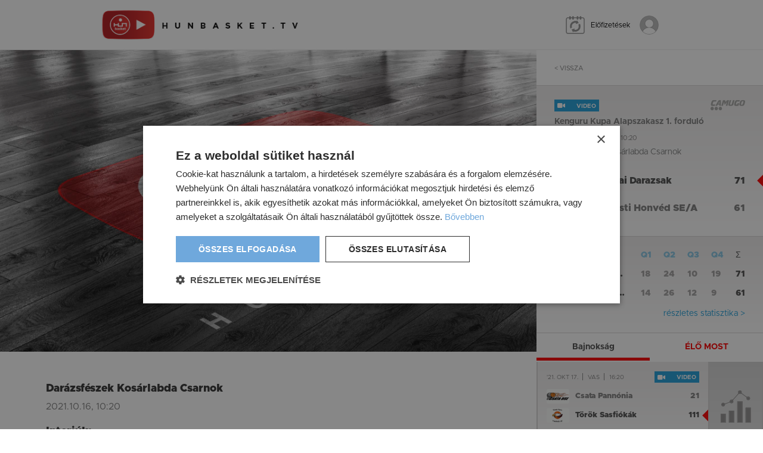

--- FILE ---
content_type: text/html; charset=UTF-8
request_url: https://www.hunbasket.tv/merkozes/18614/kobanyai-darazsak/budapesti-honved-sea
body_size: 5824
content:
<!DOCTYPE html>
<html lang="hu">
<head>
    <meta charset="UTF-8">
<meta name="viewport" content="width=device-width, initial-scale=1, maximum-scale=1, user-scalable=0"/>
<meta http-equiv="X-UA-Compatible" content="ie=edge">
<meta name="csrf-token" content="iaUfqs8uiIV5Pt8YYfuDyll1CLCjjiYXAJrRHBQ6">

    <title>Kőbányai Darazsak vs Budapesti Honvéd SE/A - 2021.10.16, 10:20</title>
    <meta name="description" content="Ezt a meccset is itt adják!">

    <meta property="og:title" content="Kőbányai Darazsak vs Budapesti Honvéd SE/A" />
    <meta property="og:description" content="Ezt a meccset is itt adják!" />
    <meta property="og:type" content="website" />
    <meta property="og:site_name" content="HUNBASKET.TV" />
    <meta property="og:image" content="https://www.hunbasket.tv" />

<link rel="canonical" href="https://www.hunbasket.tv/merkozes/18614/kobanyai-darazsak/budapesti-honved-sea">
<link media="all" type="text/css" rel="shortcut icon" href="https://www.hunbasket.tv/frontend/images/favicon.ico"> 

<link media="all" type="text/css" rel="stylesheet" href="https://www.hunbasket.tv/css/v2/app.css?id=c7d45ff77ee719c0c665cc569cb89eee">
<link media="all" type="text/css" rel="stylesheet" href="https://www.hunbasket.tv/inspinia/font-awesome/css/font-awesome.min.css">

<script type="text/javascript" charset="UTF-8" src="//cdn.cookie-script.com/s/3dadf4b617fa05466d7346442ec84eaf.js"></script>

<script src="https://cdn.jsdelivr.net/npm/@mux/videojs-kit@latest/dist/index.js"></script>
<link rel="stylesheet" href="https://cdn.jsdelivr.net/npm/@mux/videojs-kit@latest/dist/index.css">
<script src="https://www.google.com/recaptcha/api.js"></script>
<script>
    function onSubmit(token) {
        document.getElementById("report-form").submit();
    }
</script>

<!-- Global site tag (gtag.js) - Google Analytics -->
<script async src="https://www.googletagmanager.com/gtag/js?id=G-SHGFTY5WCK"></script>
<script>
    window.dataLayer = window.dataLayer || [];
    function gtag(){dataLayer.push(arguments);}
    gtag('js', new Date());
    gtag('config', 'G-SHGFTY5WCK');
</script>

<script type="application/ld+json">
{
    "@context": "https://schema.org",
    "@type": "Event",
    "name": "Kőbányai Darazsak vs Budapesti Honvéd SE/A",
    "startDate": "2021-10-16T10:20:00+02:00",
    "endDate": "2021-10-16T11:50:00+02:00",
    "eventAttendanceMode": "https://schema.org/OfflineEventAttendanceMode",
    "eventStatus": "https://schema.org/EventScheduled",
    "location": {
        "@type": "Place",
        "name": "Darázsfészek Kosárlabda Csarnok",
        "address": {
            "@type": "PostalAddress",
                        "streetAddress": " Harmat u. 88. (Kada köz.)",
                                    "addressLocality": "Budapest",
                                    "postalCode": "1104",
                        "addressCountry": "HU"
        }
    },
    "image": ["https://www.hunbasket.tv"],
    "description": "Kenguru Kupa Alapszakasz 1. forduló",
    "organizer": {
        "@type": "Organization",
        "name": "Hunbasket",
        "url": "https://www.hunbasket.tv"
    }
}
</script>
</head>
<body >

<div class="content">
    <header >
    
    <div class="container h-100">
        <div class="row align-items-center h-100">
            <div class="col flex-grow-1 flex-md-grow-0">
                <a href="https://www.hunbasket.tv" class="logo ">Hunbasket.tv</a>
            </div>

            <div class="col flex-grow-0 d-flex d-md-none">
                <a href="https://www.hunbasket.tv/elofizetesek" class="btn-subscriptions me-2">Előfizetések</a>

                                    <a href="https://www.hunbasket.tv/web/login" class="login"></a>
                            </div>

            <div class="col-12 col-md flex-md-grow-1 d-md-flex justify-content-md-end align-items-md-center">
                <a href="https://www.hunbasket.tv/elofizetesek" class="btn-subscriptions d-none d-md-inline-block me-3">Előfizetések</a>

                
                <div class="flex-grow-0 d-none d-md-block">
                                            <a href="https://www.hunbasket.tv/web/login" class="btn-profile">
                            <div class="image"></div>
                            <div class="name">Belépés</div>
                        </a>
                                    </div>
            </div>
        </div>
    </div>
</header>
        <div class="video">
        <div class="data flex-grow-1 position-relative">
                            
                <div class="position-relative">
                                        <img src="https://www.hunbasket.tv/frontend/images/no_cover_big.jpg" alt="" class="d-block w-100" />
                    
                    <div style="width: 280px; position: absolute; top: calc(50% - 70px); left: calc(50% - 140px); text-align: center; padding: 15px; background: rgba(255,255,255,.95); color: #000;">
                        <p>A mérkőzés megtekintéséhez jelentkezz be.</p>
                        <a href="https://www.hunbasket.tv/web/login?url=https%3A%2F%2Fwww.hunbasket.tv%2Fmerkozes%2F18614%2Fkobanyai-darazsak%2Fbudapesti-honved-sea" class="btn btn-primary">Belépés</a>
                    </div>
                </div>
            
            
                        <div class="d-lg-none">
                <div class="head">
    <div class="row align-items-center h-100">
        <div class="col-12">
            <a href="https://www.hunbasket.tv" class="btn-back">&lt; Vissza</a>
        </div>
    </div>
</div>                                <div class="details ">
    <div class="row align-items-center mb-custom-2">
        <div class="col flex-grow-1">
            <span class="flag flag-video">video</span>
            </div>

        

        <div class="col flex-grow-0"><span class="camugo"></span></div>
    </div>

    <h1 class="league-name">Kenguru Kupa Alapszakasz 1. forduló</h1>

    <div class="time">
    <span>&#039;21. okt 16.</span>
    <span>szo</span>
    <span>10:20</span>
</div>
            <div class="location">
            Darázsfészek Kosárlabda Csarnok
        </div>
    
    <div class="row align-items-center team  winner  mb-2">
        <div class="col flex-grow-0 pe-0">
        <div class="image"><img src="https://hunbasketimg.webpont.com/art/logo/x2526-483.gif" alt="Kőbányai Darazsak" /></div>
    </div>
        <div class="col flex-grow-1">Kőbányai Darazsak</div>
        <div class="col-2 flex-grow-0 text-end points">71</div>
    </div>
    <div class="row align-items-center team  mb-2">
        <div class="col flex-grow-0 pe-0"><div class="image"><img src="https://hunbasketimg.webpont.com/art/logo/x2526-374.gif" alt="Budapesti Honvéd SE/A" /></div></div>
        <div class="col flex-grow-1">Budapesti Honvéd SE/A</div>
        <div class="col-2 flex-grow-0 text-end points">61</div>
    </div>
</div>
                <div class="result ">
    
    <div class="row flex-nowrap">
        <div class="col flex-grow-1">
            <span class="text-blue">Eredmény</span>
            <span>Kőbányai Darazsak</span>
            <span>Budapesti Honvéd SE/A</span>
        </div>

        <div class="col flex-grow-0 opacity-50">
            <span class="text-blue">Q1</span>
            <span class="point">18</span>
            <span class="point">14</span>
        </div>

        <div class="col flex-grow-0 opacity-50">
            <span class="text-blue">Q2</span>
            <span class="point">24</span>
            <span class="point">26</span>
        </div>

        <div class="col flex-grow-0 opacity-50">
            <span class="text-blue">Q3</span>
            <span class="point">10</span>
            <span class="point">12</span>
        </div>

        <div class="col flex-grow-0 opacity-50">
            <span class="text-blue">Q4</span>
            <span class="point">19</span>
            <span class="point">9</span>
        </div>

        <div class="col flex-grow-0">
            <span>Σ</span>
            <span class="point">71</span>
            <span class="point">61</span>
        </div>
    </div>

        <div class="row point">
        <div class="col-12 text-end">
            <a href="http://netcasting4.webpont.com/?hunu11_2" class="link" target="_blank">részletes statisztika &gt;</a>
        </div>
    </div>
    
    </div>
            </div>
            
            <div class="row justify-content-center  pt-4 pt-lg-5 ">
                <div class=" col-10 col-xxl-8 ">
                                            
                        <div class="d-none d-lg-block">
                                                        <h2 class="section-subtitle mb-1">Darázsfészek Kosárlabda Csarnok</h2>
                            
                            <p>2021.10.16, 10:20</p>
                        </div>

                        
                        <h2 class="section-subtitle mb-1">Interjúk:</h2>

                        <p class="text-smaller">
                            Jelenleg nem tartozik a mérkőzéshez interjú.
                        </p>

                        
                        
                        
                                                <h2 class="section-subtitle mb-1">Játékvezetők:</h2>

                        <p class="text-smaller">
                            Bujtor Péter, Kiss Bálint

                                                            (Gátiné Müller Zsuzsanna)
                                                    </p>
                        
                        <div class="form pt-2">
                            <h3 class="section-subtitle mb-0">
                                Kérdésed van?
                            </h3>

                            <p class="text-smaller mb-4">
                                <a href="https://www.hunbasket.tv/gyik">Ide kattintva választhatsz kaphatsz rá!</a>
                            </p>

                            <h3 class="section-subtitle mb-0">
                                Problémát észleltél a videóval kapcsolatban?
                            </h3>

                            <p class="text-smaller mb-0">
                                <a href="#" class="toggle-report-form">Ide kattintva jelentheted!</a>
                            </p>

                            <div class="report-form d-none pt-3">
                                <form method="POST" action="https://www.hunbasket.tv/report" accept-charset="UTF-8" id="report-form"><input name="_token" type="hidden" value="iaUfqs8uiIV5Pt8YYfuDyll1CLCjjiYXAJrRHBQ6">
                                <div class="row">
                                    <div class="col-12 col-md-6">
                                        <div class="form-group mb-gutter">
                                            <label for="name" class="form-label">N&eacute;v</label>
                                            <input class="form-control" required name="name" type="text" id="name">
                                        </div>

                                        <div class="form-group mb-gutter">
                                            <label for="email" class="form-label">E-mail</label>
                                            <input class="form-control" required name="email" type="email" id="email">
                                        </div>

                                        <div class="form-group mb-gutter">
                                            <label for="problem" class="form-label">Probl&eacute;ma le&iacute;r&aacute;sa</label>
                                            <textarea class="form-control textarea" required name="problem" cols="50" rows="10" id="problem"></textarea>
                                        </div>

                                        <input name="id" type="hidden" value="18614">
                                        <button type="submit" data-sitekey="6LfJnokgAAAAALCb-JFKWHSfZpA6mErbsSYD6cUU" data-callback="onSubmit" data-action="submit" class="btn btn-primary px-4 g-recaptcha">Jelentés</button>
                                    </div>
                                </div>
                                </form>
                            </div>
                        </div>
                                    </div>
            </div>
        </div>

        <div class="side d-none d-lg-block">
            <div class="head">
    <div class="row align-items-center h-100">
        <div class="col-12">
            <a href="https://www.hunbasket.tv" class="btn-back">&lt; Vissza</a>
        </div>
    </div>
</div>                        <div class="details ">
    <div class="row align-items-center mb-custom-2">
        <div class="col flex-grow-1">
            <span class="flag flag-video">video</span>
            </div>

        

        <div class="col flex-grow-0"><span class="camugo"></span></div>
    </div>

    <h1 class="league-name">Kenguru Kupa Alapszakasz 1. forduló</h1>

    <div class="time">
    <span>&#039;21. okt 16.</span>
    <span>szo</span>
    <span>10:20</span>
</div>
            <div class="location">
            Darázsfészek Kosárlabda Csarnok
        </div>
    
    <div class="row align-items-center team  winner  mb-2">
        <div class="col flex-grow-0 pe-0">
        <div class="image"><img src="https://hunbasketimg.webpont.com/art/logo/x2526-483.gif" alt="Kőbányai Darazsak" /></div>
    </div>
        <div class="col flex-grow-1">Kőbányai Darazsak</div>
        <div class="col-2 flex-grow-0 text-end points">71</div>
    </div>
    <div class="row align-items-center team  mb-2">
        <div class="col flex-grow-0 pe-0"><div class="image"><img src="https://hunbasketimg.webpont.com/art/logo/x2526-374.gif" alt="Budapesti Honvéd SE/A" /></div></div>
        <div class="col flex-grow-1">Budapesti Honvéd SE/A</div>
        <div class="col-2 flex-grow-0 text-end points">61</div>
    </div>
</div>
            <div class="result ">
    
    <div class="row flex-nowrap">
        <div class="col flex-grow-1">
            <span class="text-blue">Eredmény</span>
            <span>Kőbányai Darazsak</span>
            <span>Budapesti Honvéd SE/A</span>
        </div>

        <div class="col flex-grow-0 opacity-50">
            <span class="text-blue">Q1</span>
            <span class="point">18</span>
            <span class="point">14</span>
        </div>

        <div class="col flex-grow-0 opacity-50">
            <span class="text-blue">Q2</span>
            <span class="point">24</span>
            <span class="point">26</span>
        </div>

        <div class="col flex-grow-0 opacity-50">
            <span class="text-blue">Q3</span>
            <span class="point">10</span>
            <span class="point">12</span>
        </div>

        <div class="col flex-grow-0 opacity-50">
            <span class="text-blue">Q4</span>
            <span class="point">19</span>
            <span class="point">9</span>
        </div>

        <div class="col flex-grow-0">
            <span>Σ</span>
            <span class="point">71</span>
            <span class="point">61</span>
        </div>
    </div>

        <div class="row point">
        <div class="col-12 text-end">
            <a href="http://netcasting4.webpont.com/?hunu11_2" class="link" target="_blank">részletes statisztika &gt;</a>
        </div>
    </div>
    
    </div>

            

                        <div class="schedules schedules-promo overflow-hidden">
                <ul class="tabs">
                    <li><a href="#" data-slide="0" class="active">Bajnokság</a></li>
                    <li><a href="#" data-slide="1" class="live">ÉLŐ MOST</a></li>
                </ul>

                <div class="slick-carousel">
                    <div class="slick-item">
                                                <div class="row mx-0 mt-custom-1">
                            <div class="col px-0 flex-grow-1">
                                <a href="https://www.hunbasket.tv/merkozes/18632/csata-pannonia/torok-sasfiokak" class="schedule-item d-flex flex-column h-100  mb-0  ">
    <div class="row align-items-center mb-custom-2">
        <div class="col flex-grow-1 d-flex align-items-center pt-1 pe-0"><div class="time">
    <span>&#039;21. okt 17.</span>
    <span>vas</span>
    <span>16:20</span>
</div></div>
        <div class="col flex-grow-0 ps-0"><span class="flag flag-video">video</span>
    </div>
    </div>
    <div class="row align-items-center team  mb-2">
        <div class="col flex-grow-0 pe-0">
        <div class="image"><img src="https://hunbasketimg.webpont.com/art/logo/x2223-10536.gif" alt="Csata Pannónia" /></div>
    </div>
        <div class="col flex-grow-1">Csata Pannónia</div>
        <div class="col-2 flex-grow-0 text-end points">21</div>
    </div>
    <div class="row align-items-center team  winner  mb-2">
        <div class="col flex-grow-0 pe-0"><div class="image"><img src="https://hunbasketimg.webpont.com/art/logo/x2526-2642.gif" alt="Török Sasfiókák" /></div></div>
        <div class="col flex-grow-1">Török Sasfiókák</div>
        <div class="col-2 flex-grow-0 text-end points">111</div>
    </div>
    <div class="row align-items-end flex-grow-1">
                <div class="col flex-grow-1 league-name">Kenguru Kupa Alapszakasz 1. forduló <span>Darázsfészek Kosárlabda Csarnok</span></div>
        <div class="col flex-grow-0"><span class="camugo"></span></div>
    </div>
</a>
                            </div>

                                                        <div class="col px-0 flex-grow-0">
                                <a href="http://netcasting4.webpont.com/?hunu11_24" class="schedule-stat" target="_blank"></a>
                            </div>
                                                    </div>
                                                <div class="row mx-0 mt-custom-1">
                            <div class="col px-0 flex-grow-1">
                                <a href="https://www.hunbasket.tv/merkozes/18631/torok-sasfiokak/kobanyai-darazslanyok" class="schedule-item d-flex flex-column h-100  mb-0  ">
    <div class="row align-items-center mb-custom-2">
        <div class="col flex-grow-1 d-flex align-items-center pt-1 pe-0"><div class="time">
    <span>&#039;21. okt 17.</span>
    <span>vas</span>
    <span>14:50</span>
</div></div>
        <div class="col flex-grow-0 ps-0"><span class="flag flag-video">video</span>
    </div>
    </div>
    <div class="row align-items-center team  winner  mb-2">
        <div class="col flex-grow-0 pe-0">
        <div class="image"><img src="https://hunbasketimg.webpont.com/art/logo/x2526-2642.gif" alt="Török Sasfiókák" /></div>
    </div>
        <div class="col flex-grow-1">Török Sasfiókák</div>
        <div class="col-2 flex-grow-0 text-end points">83</div>
    </div>
    <div class="row align-items-center team  mb-2">
        <div class="col flex-grow-0 pe-0"><div class="image"><img src="https://hunbasketimg.webpont.com/art/logo/x2526-487.gif" alt="Kőbányai Darázslányok" /></div></div>
        <div class="col flex-grow-1">Kőbányai Darázslányok</div>
        <div class="col-2 flex-grow-0 text-end points">18</div>
    </div>
    <div class="row align-items-end flex-grow-1">
                <div class="col flex-grow-1 league-name">Kenguru Kupa Alapszakasz 1. forduló <span>Darázsfészek Kosárlabda Csarnok</span></div>
        <div class="col flex-grow-0"><span class="camugo"></span></div>
    </div>
</a>
                            </div>

                                                        <div class="col px-0 flex-grow-0">
                                <a href="http://netcasting4.webpont.com/?hunu11_23" class="schedule-stat" target="_blank"></a>
                            </div>
                                                    </div>
                                                <div class="row mx-0 mt-custom-1">
                            <div class="col px-0 flex-grow-1">
                                <a href="https://www.hunbasket.tv/merkozes/18630/kobanyai-darazslanyok/csata-pannonia" class="schedule-item d-flex flex-column h-100  mb-0  ">
    <div class="row align-items-center mb-custom-2">
        <div class="col flex-grow-1 d-flex align-items-center pt-1 pe-0"><div class="time">
    <span>&#039;21. okt 17.</span>
    <span>vas</span>
    <span>13:30</span>
</div></div>
        <div class="col flex-grow-0 ps-0"><span class="flag flag-video">video</span>
    </div>
    </div>
    <div class="row align-items-center team  winner  mb-2">
        <div class="col flex-grow-0 pe-0">
        <div class="image"><img src="https://hunbasketimg.webpont.com/art/logo/x2526-487.gif" alt="Kőbányai Darázslányok" /></div>
    </div>
        <div class="col flex-grow-1">Kőbányai Darázslányok</div>
        <div class="col-2 flex-grow-0 text-end points">37</div>
    </div>
    <div class="row align-items-center team  mb-2">
        <div class="col flex-grow-0 pe-0"><div class="image"><img src="https://hunbasketimg.webpont.com/art/logo/x2223-10536.gif" alt="Csata Pannónia" /></div></div>
        <div class="col flex-grow-1">Csata Pannónia</div>
        <div class="col-2 flex-grow-0 text-end points">32</div>
    </div>
    <div class="row align-items-end flex-grow-1">
                <div class="col flex-grow-1 league-name">Kenguru Kupa Alapszakasz 1. forduló <span>Darázsfészek Kosárlabda Csarnok</span></div>
        <div class="col flex-grow-0"><span class="camugo"></span></div>
    </div>
</a>
                            </div>

                                                        <div class="col px-0 flex-grow-0">
                                <a href="http://netcasting4.webpont.com/?hunu11_22" class="schedule-stat" target="_blank"></a>
                            </div>
                                                    </div>
                                                <div class="row mx-0 mt-custom-1">
                            <div class="col px-0 flex-grow-1">
                                <a href="https://www.hunbasket.tv/merkozes/18629/ujpest-mta/romai-kaszasok" class="schedule-item d-flex flex-column h-100  mb-0  ">
    <div class="row align-items-center mb-custom-2">
        <div class="col flex-grow-1 d-flex align-items-center pt-1 pe-0"><div class="time">
    <span>&#039;21. okt 17.</span>
    <span>vas</span>
    <span>11:40</span>
</div></div>
        <div class="col flex-grow-0 ps-0"><span class="flag flag-video">video</span>
    </div>
    </div>
    <div class="row align-items-center team  winner  mb-2">
        <div class="col flex-grow-0 pe-0">
        <div class="image"><img src="https://hunbasketimg.webpont.com/art/logo/x2526-2790.gif" alt="Újpest-MT/A" /></div>
    </div>
        <div class="col flex-grow-1">Újpest-MT/A</div>
        <div class="col-2 flex-grow-0 text-end points">62</div>
    </div>
    <div class="row align-items-center team  mb-2">
        <div class="col flex-grow-0 pe-0"><div class="image"><img src="https://hunbasketimg.webpont.com/art/logo/x2526-2600.gif" alt="Római Kaszások" /></div></div>
        <div class="col flex-grow-1">Római Kaszások</div>
        <div class="col-2 flex-grow-0 text-end points">57</div>
    </div>
    <div class="row align-items-end flex-grow-1">
                <div class="col flex-grow-1 league-name">Kenguru Kupa Alapszakasz 1. forduló <span>Darázsfészek Kosárlabda Csarnok</span></div>
        <div class="col flex-grow-0"><span class="camugo"></span></div>
    </div>
</a>
                            </div>

                                                        <div class="col px-0 flex-grow-0">
                                <a href="http://netcasting4.webpont.com/?hunu11_21" class="schedule-stat" target="_blank"></a>
                            </div>
                                                    </div>
                                                <div class="row mx-0 mt-custom-1">
                            <div class="col px-0 flex-grow-1">
                                <a href="https://www.hunbasket.tv/merkozes/18628/romai-kaszasok/budafoki-bekak" class="schedule-item d-flex flex-column h-100  mb-0  ">
    <div class="row align-items-center mb-custom-2">
        <div class="col flex-grow-1 d-flex align-items-center pt-1 pe-0"><div class="time">
    <span>&#039;21. okt 17.</span>
    <span>vas</span>
    <span>10:20</span>
</div></div>
        <div class="col flex-grow-0 ps-0"><span class="flag flag-video">video</span>
    </div>
    </div>
    <div class="row align-items-center team  mb-2">
        <div class="col flex-grow-0 pe-0">
        <div class="image"><img src="https://hunbasketimg.webpont.com/art/logo/x2526-2600.gif" alt="Római Kaszások" /></div>
    </div>
        <div class="col flex-grow-1">Római Kaszások</div>
        <div class="col-2 flex-grow-0 text-end points">45</div>
    </div>
    <div class="row align-items-center team  winner  mb-2">
        <div class="col flex-grow-0 pe-0"><div class="image"><img src="https://hunbasketimg.webpont.com/art/logo/x2526-2611.gif" alt="Budafoki Békák" /></div></div>
        <div class="col flex-grow-1">Budafoki Békák</div>
        <div class="col-2 flex-grow-0 text-end points">53</div>
    </div>
    <div class="row align-items-end flex-grow-1">
                <div class="col flex-grow-1 league-name">Kenguru Kupa Alapszakasz 1. forduló <span>Darázsfészek Kosárlabda Csarnok</span></div>
        <div class="col flex-grow-0"><span class="camugo"></span></div>
    </div>
</a>
                            </div>

                                                        <div class="col px-0 flex-grow-0">
                                <a href="http://netcasting4.webpont.com/?hunu11_20" class="schedule-stat" target="_blank"></a>
                            </div>
                                                    </div>
                        
                                            </div>

                    <div class="slick-item">
                                                                                <div class="row mx-0 mt-custom-1">
                                <div class="col px-0 flex-grow-1">
                                    <a href="https://www.hunbasket.tv/merkozes/95895/kecskemeti-ka-u12-jegtoro-matyas/vasas-akademia-u12" class="schedule-item d-flex flex-column h-100  mb-0  ">
    <div class="row align-items-center mb-custom-2">
        <div class="col flex-grow-1 d-flex align-items-center pt-1 pe-0"><div class="time">
    <span>&#039;26. jan 17.</span>
    <span>szo</span>
    <span>15:00</span>
</div></div>
        <div class="col flex-grow-0 ps-0"><span class="flag flag-live" style="min-width: 0">élő</span>
            </div>
    </div>
    <div class="row align-items-center team  mb-2">
        <div class="col flex-grow-0 pe-0">
        <div class="image"><img src="https://hunbasketimg.webpont.com/art/logo/x2526-5010.gif" alt="Kecskeméti KA U12 Jégtörő Mátyás" /></div>
    </div>
        <div class="col flex-grow-1">Kecskeméti KA U12 Jégtörő Mátyás</div>
    </div>
    <div class="row align-items-center team  mb-2">
        <div class="col flex-grow-0 pe-0"><div class="image"><img src="https://hunbasketimg.webpont.com/art/logo/x2526-2714.gif" alt="Vasas Akadémia U12" /></div></div>
        <div class="col flex-grow-1">Vasas Akadémia U12</div>
    </div>
    <div class="row align-items-end flex-grow-1">
                <div class="col flex-grow-1 league-name">Gyermek Kupa Szakmai tornák <span>MKOSZ Edzőközpont</span></div>
        <div class="col flex-grow-0"><span class="camugo"></span></div>
    </div>
</a>
                                </div>

                                                                <div class="col px-0 flex-grow-0">
                                    <a href="http://netcasting4.webpont.com/?hunu12_831" class="schedule-stat" target="_blank"></a>
                                </div>
                                                            </div>
                                                        <div class="row mx-0 mt-custom-1">
                                <div class="col px-0 flex-grow-1">
                                    <a href="https://www.hunbasket.tv/merkozes/95929/bajai-noi-kosarlabda-klub/uni-gyor-nka-tse" class="schedule-item d-flex flex-column h-100  mb-0  ">
    <div class="row align-items-center mb-custom-2">
        <div class="col flex-grow-1 d-flex align-items-center pt-1 pe-0"><div class="time">
    <span>&#039;26. jan 17.</span>
    <span>szo</span>
    <span>15:00</span>
</div></div>
        <div class="col flex-grow-0 ps-0"><span class="flag flag-live" style="min-width: 0">élő</span>
            </div>
    </div>
    <div class="row align-items-center team  mb-2">
        <div class="col flex-grow-0 pe-0">
        <div class="image"><img src="https://hunbasketimg.webpont.com/art/logo/x2526-2819.gif" alt="Bajai Női Kosárlabda Klub" /></div>
    </div>
        <div class="col flex-grow-1">Bajai Női Kosárlabda Klub</div>
    </div>
    <div class="row align-items-center team  mb-2">
        <div class="col flex-grow-0 pe-0"><div class="image"><img src="https://hunbasketimg.webpont.com/art/logo/x2526-2834.gif" alt="UNI GYŐR NKA TSE" /></div></div>
        <div class="col flex-grow-1">UNI GYŐR NKA TSE</div>
    </div>
    <div class="row align-items-end flex-grow-1">
                <div class="col flex-grow-1 league-name">Gyermek Kupa Szakmai tornák <span>Székesfehérvári Ciszterci Szent István Gimnázium</span></div>
            </div>
</a>
                                </div>

                                                                <div class="col px-0 flex-grow-0">
                                    <a href="http://netcasting4.webpont.com/?hunu12_867" class="schedule-stat" target="_blank"></a>
                                </div>
                                                            </div>
                                                        <div class="row mx-0 mt-custom-1">
                                <div class="col px-0 flex-grow-1">
                                    <a href="https://www.hunbasket.tv/merkozes/96128/vasas-akademiaa/csata-dse" class="schedule-item d-flex flex-column h-100  mb-0  ">
    <div class="row align-items-center mb-custom-2">
        <div class="col flex-grow-1 d-flex align-items-center pt-1 pe-0"><div class="time">
    <span>&#039;26. jan 17.</span>
    <span>szo</span>
    <span>15:00</span>
</div></div>
        <div class="col flex-grow-0 ps-0"><span class="flag flag-live" style="min-width: 0">élő</span>
            </div>
    </div>
    <div class="row align-items-center team  mb-2">
        <div class="col flex-grow-0 pe-0">
        <div class="image"><img src="https://hunbasketimg.webpont.com/art/logo/x2526-2179.gif" alt="Vasas Akadémia/A" /></div>
    </div>
        <div class="col flex-grow-1">Vasas Akadémia/A</div>
    </div>
    <div class="row align-items-center team  mb-2">
        <div class="col flex-grow-0 pe-0"><div class="image"><img src="https://hunbasketimg.webpont.com/art/logo/x2526-90009.gif" alt="Csata DSE" /></div></div>
        <div class="col flex-grow-1">Csata DSE</div>
    </div>
    <div class="row align-items-end flex-grow-1">
                <div class="col flex-grow-1 league-name">Leány Junior Rájátszás - Piros csoport <span>Pasaréti Sportcentrum</span></div>
        <div class="col flex-grow-0"><span class="camugo"></span></div>
    </div>
</a>
                                </div>

                                                                <div class="col px-0 flex-grow-0">
                                    <a href="http://netcasting4.webpont.com/?whunu18_130495" class="schedule-stat" target="_blank"></a>
                                </div>
                                                            </div>
                                                        <div class="row mx-0 mt-custom-1">
                                <div class="col px-0 flex-grow-1">
                                    <a href="https://www.hunbasket.tv/merkozes/95930/kecskemeti-ka-u12-amazonok/kaszas-boszorkak" class="schedule-item d-flex flex-column h-100  mb-0  ">
    <div class="row align-items-center mb-custom-2">
        <div class="col flex-grow-1 d-flex align-items-center pt-1 pe-0"><div class="time">
    <span>&#039;26. jan 17.</span>
    <span>szo</span>
    <span>16:00</span>
</div></div>
        <div class="col flex-grow-0 ps-0"><span class="flag flag-live" style="min-width: 0">élő</span>
            </div>
    </div>
    <div class="row align-items-center team  mb-2">
        <div class="col flex-grow-0 pe-0">
        <div class="image"><img src="https://hunbasketimg.webpont.com/art/logo/x2526-4036.gif" alt="Kecskeméti KA U12 Amazonok" /></div>
    </div>
        <div class="col flex-grow-1">Kecskeméti KA U12 Amazonok</div>
    </div>
    <div class="row align-items-center team  mb-2">
        <div class="col flex-grow-0 pe-0"><div class="image"><img src="https://hunbasketimg.webpont.com/art/logo/x2526-2979.gif" alt="Kaszás Boszorkák" /></div></div>
        <div class="col flex-grow-1">Kaszás Boszorkák</div>
    </div>
    <div class="row align-items-end flex-grow-1">
                <div class="col flex-grow-1 league-name">Gyermek Kupa Szakmai tornák <span>ELTE Sporttelep 1. pálya</span></div>
        <div class="col flex-grow-0"><span class="camugo"></span></div>
    </div>
</a>
                                </div>

                                                                <div class="col px-0 flex-grow-0">
                                    <a href="http://netcasting4.webpont.com/?hunu12_855" class="schedule-stat" target="_blank"></a>
                                </div>
                                                            </div>
                            
                                                                        </div>
                </div>
            </div>
                    </div>
    </div>

    <footer>
    <div class="container py-custom-1">
        <div class="row">
            <div class="col-12 col-md-3 mb-3 mb-md-0">
                <img src="https://www.hunbasket.tv/images/footer-logos.png" alt="Logos" class="mb-3" width="160" />

                <p class="mb-0">
                    Powered by
                    <a href="https://www.camugo.com" target="_blank"><b>CAMUGO</b> Informatikai Kft.</a>
                </p>
            </div>

            <div class="col-12 col-md-6 mb-3 mb-md-0">
                <ul class="links">
                    <li><a href="https://www.hunbasket.tv/aszf">ÁSZF</a></li>
                    <li><a href="https://www.hunbasket.tv/adatkezelesi-tajekoztato">Adatkezelési tájékoztató</a></li>
                    <li><a href="https://www.hunbasket.tv/pdf/adatkezelesi_tajekoztato_mkosz_hunbasket_tv_regisztracio.pdf" target="_blank">Regisztráció</a></li>
                    <li><a href="https://www.hunbasket.tv/pdf/adatkezelesi_tajekoztato_mkosz_hunbasket_tv_cookie_tajekoztato.pdf" target="_blank">Sütik kezelése</a></li>
                    <li><a href="https://www.hunbasket.tv/kapcsolat">Kapcsolat</a></li>
                </ul>

                <a href="https://simplepartner.hu/PaymentService/Fizetesi_tajekoztato.pdf" target="_blank" class="border-0">
                    <img src="https://www.hunbasket.tv/images/simplepay_bankcard_logos_left_482x40.png?241221" alt="Simplepay" style="width: 350px; max-width: 100%; margin: 0 0 15px -22px" />
                </a>

                <p class="mb-0">
                    &copy; 2022 HUNBASKET.TV. All Rights Reserved.<br />
                    All videos on this platform are trademarks of, and all related images and content are the
                    property of, the Hungarian Basketball Federation. Duplication and copy of this is strictly
                    prohibited.
                </p>
            </div>

            <div class="col-12 col-md-3">
                <h6 class="section-title-mini">Kövess minket</h6>

                <ul class="social">
                    <li><a target="_blank" href="https://www.facebook.com/kosarsport"><i class="fa fa-facebook"></i></a></li>
                    <li><a target="_blank" href="https://www.instagram.com/hunbasket_mkosz/"><i class="fa fa-instagram"></i></a></li>
                    <li><a target="_blank" href="https://twitter.com/hunbasket1"><i class="fa fa-twitter"></i></a></li>
                </ul>
            </div>
        </div>
    </div>
</footer>

<script async src="https://www.hunbasket.tv/js/v2/app.js?id=55770bf606bf6215340726a4ec640ce6"></script>

<script>
    window.addEventListener("load", function(){
        $('body').on('click','.toggle-report-form',function(e){
            $('.report-form').toggleClass('d-none');
            e.preventDefault();
        });

                setInterval(function () {
            $.ajax({
                method: 'GET',
                url: 'https://www.hunbasket.tv/merkozes-mux/18614',
                data: {},
                headers: {
                    'X-CSRF-TOKEN': 'iaUfqs8uiIV5Pt8YYfuDyll1CLCjjiYXAJrRHBQ6'
                },
                success: function(data,textStatus,jqXHR) {
                    if(data == 1) {
                        location.reload();
                    }
                }
            });
        }, 60 * 1000);
        
        $('body').on('click','.show-result',function(e){
            $('.details').removeClass('blur');
            $('.result').removeClass('blur');
            $(this).remove();
            e.preventDefault();
        });

        


            });
</script>

</div>


</body>
</html>


--- FILE ---
content_type: text/html; charset=utf-8
request_url: https://www.google.com/recaptcha/api2/anchor?ar=1&k=6LfJnokgAAAAALCb-JFKWHSfZpA6mErbsSYD6cUU&co=aHR0cHM6Ly93d3cuaHVuYmFza2V0LnR2OjQ0Mw..&hl=en&v=PoyoqOPhxBO7pBk68S4YbpHZ&size=invisible&sa=submit&anchor-ms=20000&execute-ms=30000&cb=ficcsgjukai9
body_size: 48578
content:
<!DOCTYPE HTML><html dir="ltr" lang="en"><head><meta http-equiv="Content-Type" content="text/html; charset=UTF-8">
<meta http-equiv="X-UA-Compatible" content="IE=edge">
<title>reCAPTCHA</title>
<style type="text/css">
/* cyrillic-ext */
@font-face {
  font-family: 'Roboto';
  font-style: normal;
  font-weight: 400;
  font-stretch: 100%;
  src: url(//fonts.gstatic.com/s/roboto/v48/KFO7CnqEu92Fr1ME7kSn66aGLdTylUAMa3GUBHMdazTgWw.woff2) format('woff2');
  unicode-range: U+0460-052F, U+1C80-1C8A, U+20B4, U+2DE0-2DFF, U+A640-A69F, U+FE2E-FE2F;
}
/* cyrillic */
@font-face {
  font-family: 'Roboto';
  font-style: normal;
  font-weight: 400;
  font-stretch: 100%;
  src: url(//fonts.gstatic.com/s/roboto/v48/KFO7CnqEu92Fr1ME7kSn66aGLdTylUAMa3iUBHMdazTgWw.woff2) format('woff2');
  unicode-range: U+0301, U+0400-045F, U+0490-0491, U+04B0-04B1, U+2116;
}
/* greek-ext */
@font-face {
  font-family: 'Roboto';
  font-style: normal;
  font-weight: 400;
  font-stretch: 100%;
  src: url(//fonts.gstatic.com/s/roboto/v48/KFO7CnqEu92Fr1ME7kSn66aGLdTylUAMa3CUBHMdazTgWw.woff2) format('woff2');
  unicode-range: U+1F00-1FFF;
}
/* greek */
@font-face {
  font-family: 'Roboto';
  font-style: normal;
  font-weight: 400;
  font-stretch: 100%;
  src: url(//fonts.gstatic.com/s/roboto/v48/KFO7CnqEu92Fr1ME7kSn66aGLdTylUAMa3-UBHMdazTgWw.woff2) format('woff2');
  unicode-range: U+0370-0377, U+037A-037F, U+0384-038A, U+038C, U+038E-03A1, U+03A3-03FF;
}
/* math */
@font-face {
  font-family: 'Roboto';
  font-style: normal;
  font-weight: 400;
  font-stretch: 100%;
  src: url(//fonts.gstatic.com/s/roboto/v48/KFO7CnqEu92Fr1ME7kSn66aGLdTylUAMawCUBHMdazTgWw.woff2) format('woff2');
  unicode-range: U+0302-0303, U+0305, U+0307-0308, U+0310, U+0312, U+0315, U+031A, U+0326-0327, U+032C, U+032F-0330, U+0332-0333, U+0338, U+033A, U+0346, U+034D, U+0391-03A1, U+03A3-03A9, U+03B1-03C9, U+03D1, U+03D5-03D6, U+03F0-03F1, U+03F4-03F5, U+2016-2017, U+2034-2038, U+203C, U+2040, U+2043, U+2047, U+2050, U+2057, U+205F, U+2070-2071, U+2074-208E, U+2090-209C, U+20D0-20DC, U+20E1, U+20E5-20EF, U+2100-2112, U+2114-2115, U+2117-2121, U+2123-214F, U+2190, U+2192, U+2194-21AE, U+21B0-21E5, U+21F1-21F2, U+21F4-2211, U+2213-2214, U+2216-22FF, U+2308-230B, U+2310, U+2319, U+231C-2321, U+2336-237A, U+237C, U+2395, U+239B-23B7, U+23D0, U+23DC-23E1, U+2474-2475, U+25AF, U+25B3, U+25B7, U+25BD, U+25C1, U+25CA, U+25CC, U+25FB, U+266D-266F, U+27C0-27FF, U+2900-2AFF, U+2B0E-2B11, U+2B30-2B4C, U+2BFE, U+3030, U+FF5B, U+FF5D, U+1D400-1D7FF, U+1EE00-1EEFF;
}
/* symbols */
@font-face {
  font-family: 'Roboto';
  font-style: normal;
  font-weight: 400;
  font-stretch: 100%;
  src: url(//fonts.gstatic.com/s/roboto/v48/KFO7CnqEu92Fr1ME7kSn66aGLdTylUAMaxKUBHMdazTgWw.woff2) format('woff2');
  unicode-range: U+0001-000C, U+000E-001F, U+007F-009F, U+20DD-20E0, U+20E2-20E4, U+2150-218F, U+2190, U+2192, U+2194-2199, U+21AF, U+21E6-21F0, U+21F3, U+2218-2219, U+2299, U+22C4-22C6, U+2300-243F, U+2440-244A, U+2460-24FF, U+25A0-27BF, U+2800-28FF, U+2921-2922, U+2981, U+29BF, U+29EB, U+2B00-2BFF, U+4DC0-4DFF, U+FFF9-FFFB, U+10140-1018E, U+10190-1019C, U+101A0, U+101D0-101FD, U+102E0-102FB, U+10E60-10E7E, U+1D2C0-1D2D3, U+1D2E0-1D37F, U+1F000-1F0FF, U+1F100-1F1AD, U+1F1E6-1F1FF, U+1F30D-1F30F, U+1F315, U+1F31C, U+1F31E, U+1F320-1F32C, U+1F336, U+1F378, U+1F37D, U+1F382, U+1F393-1F39F, U+1F3A7-1F3A8, U+1F3AC-1F3AF, U+1F3C2, U+1F3C4-1F3C6, U+1F3CA-1F3CE, U+1F3D4-1F3E0, U+1F3ED, U+1F3F1-1F3F3, U+1F3F5-1F3F7, U+1F408, U+1F415, U+1F41F, U+1F426, U+1F43F, U+1F441-1F442, U+1F444, U+1F446-1F449, U+1F44C-1F44E, U+1F453, U+1F46A, U+1F47D, U+1F4A3, U+1F4B0, U+1F4B3, U+1F4B9, U+1F4BB, U+1F4BF, U+1F4C8-1F4CB, U+1F4D6, U+1F4DA, U+1F4DF, U+1F4E3-1F4E6, U+1F4EA-1F4ED, U+1F4F7, U+1F4F9-1F4FB, U+1F4FD-1F4FE, U+1F503, U+1F507-1F50B, U+1F50D, U+1F512-1F513, U+1F53E-1F54A, U+1F54F-1F5FA, U+1F610, U+1F650-1F67F, U+1F687, U+1F68D, U+1F691, U+1F694, U+1F698, U+1F6AD, U+1F6B2, U+1F6B9-1F6BA, U+1F6BC, U+1F6C6-1F6CF, U+1F6D3-1F6D7, U+1F6E0-1F6EA, U+1F6F0-1F6F3, U+1F6F7-1F6FC, U+1F700-1F7FF, U+1F800-1F80B, U+1F810-1F847, U+1F850-1F859, U+1F860-1F887, U+1F890-1F8AD, U+1F8B0-1F8BB, U+1F8C0-1F8C1, U+1F900-1F90B, U+1F93B, U+1F946, U+1F984, U+1F996, U+1F9E9, U+1FA00-1FA6F, U+1FA70-1FA7C, U+1FA80-1FA89, U+1FA8F-1FAC6, U+1FACE-1FADC, U+1FADF-1FAE9, U+1FAF0-1FAF8, U+1FB00-1FBFF;
}
/* vietnamese */
@font-face {
  font-family: 'Roboto';
  font-style: normal;
  font-weight: 400;
  font-stretch: 100%;
  src: url(//fonts.gstatic.com/s/roboto/v48/KFO7CnqEu92Fr1ME7kSn66aGLdTylUAMa3OUBHMdazTgWw.woff2) format('woff2');
  unicode-range: U+0102-0103, U+0110-0111, U+0128-0129, U+0168-0169, U+01A0-01A1, U+01AF-01B0, U+0300-0301, U+0303-0304, U+0308-0309, U+0323, U+0329, U+1EA0-1EF9, U+20AB;
}
/* latin-ext */
@font-face {
  font-family: 'Roboto';
  font-style: normal;
  font-weight: 400;
  font-stretch: 100%;
  src: url(//fonts.gstatic.com/s/roboto/v48/KFO7CnqEu92Fr1ME7kSn66aGLdTylUAMa3KUBHMdazTgWw.woff2) format('woff2');
  unicode-range: U+0100-02BA, U+02BD-02C5, U+02C7-02CC, U+02CE-02D7, U+02DD-02FF, U+0304, U+0308, U+0329, U+1D00-1DBF, U+1E00-1E9F, U+1EF2-1EFF, U+2020, U+20A0-20AB, U+20AD-20C0, U+2113, U+2C60-2C7F, U+A720-A7FF;
}
/* latin */
@font-face {
  font-family: 'Roboto';
  font-style: normal;
  font-weight: 400;
  font-stretch: 100%;
  src: url(//fonts.gstatic.com/s/roboto/v48/KFO7CnqEu92Fr1ME7kSn66aGLdTylUAMa3yUBHMdazQ.woff2) format('woff2');
  unicode-range: U+0000-00FF, U+0131, U+0152-0153, U+02BB-02BC, U+02C6, U+02DA, U+02DC, U+0304, U+0308, U+0329, U+2000-206F, U+20AC, U+2122, U+2191, U+2193, U+2212, U+2215, U+FEFF, U+FFFD;
}
/* cyrillic-ext */
@font-face {
  font-family: 'Roboto';
  font-style: normal;
  font-weight: 500;
  font-stretch: 100%;
  src: url(//fonts.gstatic.com/s/roboto/v48/KFO7CnqEu92Fr1ME7kSn66aGLdTylUAMa3GUBHMdazTgWw.woff2) format('woff2');
  unicode-range: U+0460-052F, U+1C80-1C8A, U+20B4, U+2DE0-2DFF, U+A640-A69F, U+FE2E-FE2F;
}
/* cyrillic */
@font-face {
  font-family: 'Roboto';
  font-style: normal;
  font-weight: 500;
  font-stretch: 100%;
  src: url(//fonts.gstatic.com/s/roboto/v48/KFO7CnqEu92Fr1ME7kSn66aGLdTylUAMa3iUBHMdazTgWw.woff2) format('woff2');
  unicode-range: U+0301, U+0400-045F, U+0490-0491, U+04B0-04B1, U+2116;
}
/* greek-ext */
@font-face {
  font-family: 'Roboto';
  font-style: normal;
  font-weight: 500;
  font-stretch: 100%;
  src: url(//fonts.gstatic.com/s/roboto/v48/KFO7CnqEu92Fr1ME7kSn66aGLdTylUAMa3CUBHMdazTgWw.woff2) format('woff2');
  unicode-range: U+1F00-1FFF;
}
/* greek */
@font-face {
  font-family: 'Roboto';
  font-style: normal;
  font-weight: 500;
  font-stretch: 100%;
  src: url(//fonts.gstatic.com/s/roboto/v48/KFO7CnqEu92Fr1ME7kSn66aGLdTylUAMa3-UBHMdazTgWw.woff2) format('woff2');
  unicode-range: U+0370-0377, U+037A-037F, U+0384-038A, U+038C, U+038E-03A1, U+03A3-03FF;
}
/* math */
@font-face {
  font-family: 'Roboto';
  font-style: normal;
  font-weight: 500;
  font-stretch: 100%;
  src: url(//fonts.gstatic.com/s/roboto/v48/KFO7CnqEu92Fr1ME7kSn66aGLdTylUAMawCUBHMdazTgWw.woff2) format('woff2');
  unicode-range: U+0302-0303, U+0305, U+0307-0308, U+0310, U+0312, U+0315, U+031A, U+0326-0327, U+032C, U+032F-0330, U+0332-0333, U+0338, U+033A, U+0346, U+034D, U+0391-03A1, U+03A3-03A9, U+03B1-03C9, U+03D1, U+03D5-03D6, U+03F0-03F1, U+03F4-03F5, U+2016-2017, U+2034-2038, U+203C, U+2040, U+2043, U+2047, U+2050, U+2057, U+205F, U+2070-2071, U+2074-208E, U+2090-209C, U+20D0-20DC, U+20E1, U+20E5-20EF, U+2100-2112, U+2114-2115, U+2117-2121, U+2123-214F, U+2190, U+2192, U+2194-21AE, U+21B0-21E5, U+21F1-21F2, U+21F4-2211, U+2213-2214, U+2216-22FF, U+2308-230B, U+2310, U+2319, U+231C-2321, U+2336-237A, U+237C, U+2395, U+239B-23B7, U+23D0, U+23DC-23E1, U+2474-2475, U+25AF, U+25B3, U+25B7, U+25BD, U+25C1, U+25CA, U+25CC, U+25FB, U+266D-266F, U+27C0-27FF, U+2900-2AFF, U+2B0E-2B11, U+2B30-2B4C, U+2BFE, U+3030, U+FF5B, U+FF5D, U+1D400-1D7FF, U+1EE00-1EEFF;
}
/* symbols */
@font-face {
  font-family: 'Roboto';
  font-style: normal;
  font-weight: 500;
  font-stretch: 100%;
  src: url(//fonts.gstatic.com/s/roboto/v48/KFO7CnqEu92Fr1ME7kSn66aGLdTylUAMaxKUBHMdazTgWw.woff2) format('woff2');
  unicode-range: U+0001-000C, U+000E-001F, U+007F-009F, U+20DD-20E0, U+20E2-20E4, U+2150-218F, U+2190, U+2192, U+2194-2199, U+21AF, U+21E6-21F0, U+21F3, U+2218-2219, U+2299, U+22C4-22C6, U+2300-243F, U+2440-244A, U+2460-24FF, U+25A0-27BF, U+2800-28FF, U+2921-2922, U+2981, U+29BF, U+29EB, U+2B00-2BFF, U+4DC0-4DFF, U+FFF9-FFFB, U+10140-1018E, U+10190-1019C, U+101A0, U+101D0-101FD, U+102E0-102FB, U+10E60-10E7E, U+1D2C0-1D2D3, U+1D2E0-1D37F, U+1F000-1F0FF, U+1F100-1F1AD, U+1F1E6-1F1FF, U+1F30D-1F30F, U+1F315, U+1F31C, U+1F31E, U+1F320-1F32C, U+1F336, U+1F378, U+1F37D, U+1F382, U+1F393-1F39F, U+1F3A7-1F3A8, U+1F3AC-1F3AF, U+1F3C2, U+1F3C4-1F3C6, U+1F3CA-1F3CE, U+1F3D4-1F3E0, U+1F3ED, U+1F3F1-1F3F3, U+1F3F5-1F3F7, U+1F408, U+1F415, U+1F41F, U+1F426, U+1F43F, U+1F441-1F442, U+1F444, U+1F446-1F449, U+1F44C-1F44E, U+1F453, U+1F46A, U+1F47D, U+1F4A3, U+1F4B0, U+1F4B3, U+1F4B9, U+1F4BB, U+1F4BF, U+1F4C8-1F4CB, U+1F4D6, U+1F4DA, U+1F4DF, U+1F4E3-1F4E6, U+1F4EA-1F4ED, U+1F4F7, U+1F4F9-1F4FB, U+1F4FD-1F4FE, U+1F503, U+1F507-1F50B, U+1F50D, U+1F512-1F513, U+1F53E-1F54A, U+1F54F-1F5FA, U+1F610, U+1F650-1F67F, U+1F687, U+1F68D, U+1F691, U+1F694, U+1F698, U+1F6AD, U+1F6B2, U+1F6B9-1F6BA, U+1F6BC, U+1F6C6-1F6CF, U+1F6D3-1F6D7, U+1F6E0-1F6EA, U+1F6F0-1F6F3, U+1F6F7-1F6FC, U+1F700-1F7FF, U+1F800-1F80B, U+1F810-1F847, U+1F850-1F859, U+1F860-1F887, U+1F890-1F8AD, U+1F8B0-1F8BB, U+1F8C0-1F8C1, U+1F900-1F90B, U+1F93B, U+1F946, U+1F984, U+1F996, U+1F9E9, U+1FA00-1FA6F, U+1FA70-1FA7C, U+1FA80-1FA89, U+1FA8F-1FAC6, U+1FACE-1FADC, U+1FADF-1FAE9, U+1FAF0-1FAF8, U+1FB00-1FBFF;
}
/* vietnamese */
@font-face {
  font-family: 'Roboto';
  font-style: normal;
  font-weight: 500;
  font-stretch: 100%;
  src: url(//fonts.gstatic.com/s/roboto/v48/KFO7CnqEu92Fr1ME7kSn66aGLdTylUAMa3OUBHMdazTgWw.woff2) format('woff2');
  unicode-range: U+0102-0103, U+0110-0111, U+0128-0129, U+0168-0169, U+01A0-01A1, U+01AF-01B0, U+0300-0301, U+0303-0304, U+0308-0309, U+0323, U+0329, U+1EA0-1EF9, U+20AB;
}
/* latin-ext */
@font-face {
  font-family: 'Roboto';
  font-style: normal;
  font-weight: 500;
  font-stretch: 100%;
  src: url(//fonts.gstatic.com/s/roboto/v48/KFO7CnqEu92Fr1ME7kSn66aGLdTylUAMa3KUBHMdazTgWw.woff2) format('woff2');
  unicode-range: U+0100-02BA, U+02BD-02C5, U+02C7-02CC, U+02CE-02D7, U+02DD-02FF, U+0304, U+0308, U+0329, U+1D00-1DBF, U+1E00-1E9F, U+1EF2-1EFF, U+2020, U+20A0-20AB, U+20AD-20C0, U+2113, U+2C60-2C7F, U+A720-A7FF;
}
/* latin */
@font-face {
  font-family: 'Roboto';
  font-style: normal;
  font-weight: 500;
  font-stretch: 100%;
  src: url(//fonts.gstatic.com/s/roboto/v48/KFO7CnqEu92Fr1ME7kSn66aGLdTylUAMa3yUBHMdazQ.woff2) format('woff2');
  unicode-range: U+0000-00FF, U+0131, U+0152-0153, U+02BB-02BC, U+02C6, U+02DA, U+02DC, U+0304, U+0308, U+0329, U+2000-206F, U+20AC, U+2122, U+2191, U+2193, U+2212, U+2215, U+FEFF, U+FFFD;
}
/* cyrillic-ext */
@font-face {
  font-family: 'Roboto';
  font-style: normal;
  font-weight: 900;
  font-stretch: 100%;
  src: url(//fonts.gstatic.com/s/roboto/v48/KFO7CnqEu92Fr1ME7kSn66aGLdTylUAMa3GUBHMdazTgWw.woff2) format('woff2');
  unicode-range: U+0460-052F, U+1C80-1C8A, U+20B4, U+2DE0-2DFF, U+A640-A69F, U+FE2E-FE2F;
}
/* cyrillic */
@font-face {
  font-family: 'Roboto';
  font-style: normal;
  font-weight: 900;
  font-stretch: 100%;
  src: url(//fonts.gstatic.com/s/roboto/v48/KFO7CnqEu92Fr1ME7kSn66aGLdTylUAMa3iUBHMdazTgWw.woff2) format('woff2');
  unicode-range: U+0301, U+0400-045F, U+0490-0491, U+04B0-04B1, U+2116;
}
/* greek-ext */
@font-face {
  font-family: 'Roboto';
  font-style: normal;
  font-weight: 900;
  font-stretch: 100%;
  src: url(//fonts.gstatic.com/s/roboto/v48/KFO7CnqEu92Fr1ME7kSn66aGLdTylUAMa3CUBHMdazTgWw.woff2) format('woff2');
  unicode-range: U+1F00-1FFF;
}
/* greek */
@font-face {
  font-family: 'Roboto';
  font-style: normal;
  font-weight: 900;
  font-stretch: 100%;
  src: url(//fonts.gstatic.com/s/roboto/v48/KFO7CnqEu92Fr1ME7kSn66aGLdTylUAMa3-UBHMdazTgWw.woff2) format('woff2');
  unicode-range: U+0370-0377, U+037A-037F, U+0384-038A, U+038C, U+038E-03A1, U+03A3-03FF;
}
/* math */
@font-face {
  font-family: 'Roboto';
  font-style: normal;
  font-weight: 900;
  font-stretch: 100%;
  src: url(//fonts.gstatic.com/s/roboto/v48/KFO7CnqEu92Fr1ME7kSn66aGLdTylUAMawCUBHMdazTgWw.woff2) format('woff2');
  unicode-range: U+0302-0303, U+0305, U+0307-0308, U+0310, U+0312, U+0315, U+031A, U+0326-0327, U+032C, U+032F-0330, U+0332-0333, U+0338, U+033A, U+0346, U+034D, U+0391-03A1, U+03A3-03A9, U+03B1-03C9, U+03D1, U+03D5-03D6, U+03F0-03F1, U+03F4-03F5, U+2016-2017, U+2034-2038, U+203C, U+2040, U+2043, U+2047, U+2050, U+2057, U+205F, U+2070-2071, U+2074-208E, U+2090-209C, U+20D0-20DC, U+20E1, U+20E5-20EF, U+2100-2112, U+2114-2115, U+2117-2121, U+2123-214F, U+2190, U+2192, U+2194-21AE, U+21B0-21E5, U+21F1-21F2, U+21F4-2211, U+2213-2214, U+2216-22FF, U+2308-230B, U+2310, U+2319, U+231C-2321, U+2336-237A, U+237C, U+2395, U+239B-23B7, U+23D0, U+23DC-23E1, U+2474-2475, U+25AF, U+25B3, U+25B7, U+25BD, U+25C1, U+25CA, U+25CC, U+25FB, U+266D-266F, U+27C0-27FF, U+2900-2AFF, U+2B0E-2B11, U+2B30-2B4C, U+2BFE, U+3030, U+FF5B, U+FF5D, U+1D400-1D7FF, U+1EE00-1EEFF;
}
/* symbols */
@font-face {
  font-family: 'Roboto';
  font-style: normal;
  font-weight: 900;
  font-stretch: 100%;
  src: url(//fonts.gstatic.com/s/roboto/v48/KFO7CnqEu92Fr1ME7kSn66aGLdTylUAMaxKUBHMdazTgWw.woff2) format('woff2');
  unicode-range: U+0001-000C, U+000E-001F, U+007F-009F, U+20DD-20E0, U+20E2-20E4, U+2150-218F, U+2190, U+2192, U+2194-2199, U+21AF, U+21E6-21F0, U+21F3, U+2218-2219, U+2299, U+22C4-22C6, U+2300-243F, U+2440-244A, U+2460-24FF, U+25A0-27BF, U+2800-28FF, U+2921-2922, U+2981, U+29BF, U+29EB, U+2B00-2BFF, U+4DC0-4DFF, U+FFF9-FFFB, U+10140-1018E, U+10190-1019C, U+101A0, U+101D0-101FD, U+102E0-102FB, U+10E60-10E7E, U+1D2C0-1D2D3, U+1D2E0-1D37F, U+1F000-1F0FF, U+1F100-1F1AD, U+1F1E6-1F1FF, U+1F30D-1F30F, U+1F315, U+1F31C, U+1F31E, U+1F320-1F32C, U+1F336, U+1F378, U+1F37D, U+1F382, U+1F393-1F39F, U+1F3A7-1F3A8, U+1F3AC-1F3AF, U+1F3C2, U+1F3C4-1F3C6, U+1F3CA-1F3CE, U+1F3D4-1F3E0, U+1F3ED, U+1F3F1-1F3F3, U+1F3F5-1F3F7, U+1F408, U+1F415, U+1F41F, U+1F426, U+1F43F, U+1F441-1F442, U+1F444, U+1F446-1F449, U+1F44C-1F44E, U+1F453, U+1F46A, U+1F47D, U+1F4A3, U+1F4B0, U+1F4B3, U+1F4B9, U+1F4BB, U+1F4BF, U+1F4C8-1F4CB, U+1F4D6, U+1F4DA, U+1F4DF, U+1F4E3-1F4E6, U+1F4EA-1F4ED, U+1F4F7, U+1F4F9-1F4FB, U+1F4FD-1F4FE, U+1F503, U+1F507-1F50B, U+1F50D, U+1F512-1F513, U+1F53E-1F54A, U+1F54F-1F5FA, U+1F610, U+1F650-1F67F, U+1F687, U+1F68D, U+1F691, U+1F694, U+1F698, U+1F6AD, U+1F6B2, U+1F6B9-1F6BA, U+1F6BC, U+1F6C6-1F6CF, U+1F6D3-1F6D7, U+1F6E0-1F6EA, U+1F6F0-1F6F3, U+1F6F7-1F6FC, U+1F700-1F7FF, U+1F800-1F80B, U+1F810-1F847, U+1F850-1F859, U+1F860-1F887, U+1F890-1F8AD, U+1F8B0-1F8BB, U+1F8C0-1F8C1, U+1F900-1F90B, U+1F93B, U+1F946, U+1F984, U+1F996, U+1F9E9, U+1FA00-1FA6F, U+1FA70-1FA7C, U+1FA80-1FA89, U+1FA8F-1FAC6, U+1FACE-1FADC, U+1FADF-1FAE9, U+1FAF0-1FAF8, U+1FB00-1FBFF;
}
/* vietnamese */
@font-face {
  font-family: 'Roboto';
  font-style: normal;
  font-weight: 900;
  font-stretch: 100%;
  src: url(//fonts.gstatic.com/s/roboto/v48/KFO7CnqEu92Fr1ME7kSn66aGLdTylUAMa3OUBHMdazTgWw.woff2) format('woff2');
  unicode-range: U+0102-0103, U+0110-0111, U+0128-0129, U+0168-0169, U+01A0-01A1, U+01AF-01B0, U+0300-0301, U+0303-0304, U+0308-0309, U+0323, U+0329, U+1EA0-1EF9, U+20AB;
}
/* latin-ext */
@font-face {
  font-family: 'Roboto';
  font-style: normal;
  font-weight: 900;
  font-stretch: 100%;
  src: url(//fonts.gstatic.com/s/roboto/v48/KFO7CnqEu92Fr1ME7kSn66aGLdTylUAMa3KUBHMdazTgWw.woff2) format('woff2');
  unicode-range: U+0100-02BA, U+02BD-02C5, U+02C7-02CC, U+02CE-02D7, U+02DD-02FF, U+0304, U+0308, U+0329, U+1D00-1DBF, U+1E00-1E9F, U+1EF2-1EFF, U+2020, U+20A0-20AB, U+20AD-20C0, U+2113, U+2C60-2C7F, U+A720-A7FF;
}
/* latin */
@font-face {
  font-family: 'Roboto';
  font-style: normal;
  font-weight: 900;
  font-stretch: 100%;
  src: url(//fonts.gstatic.com/s/roboto/v48/KFO7CnqEu92Fr1ME7kSn66aGLdTylUAMa3yUBHMdazQ.woff2) format('woff2');
  unicode-range: U+0000-00FF, U+0131, U+0152-0153, U+02BB-02BC, U+02C6, U+02DA, U+02DC, U+0304, U+0308, U+0329, U+2000-206F, U+20AC, U+2122, U+2191, U+2193, U+2212, U+2215, U+FEFF, U+FFFD;
}

</style>
<link rel="stylesheet" type="text/css" href="https://www.gstatic.com/recaptcha/releases/PoyoqOPhxBO7pBk68S4YbpHZ/styles__ltr.css">
<script nonce="-V7oRS2FFXyLnavxiYhUlQ" type="text/javascript">window['__recaptcha_api'] = 'https://www.google.com/recaptcha/api2/';</script>
<script type="text/javascript" src="https://www.gstatic.com/recaptcha/releases/PoyoqOPhxBO7pBk68S4YbpHZ/recaptcha__en.js" nonce="-V7oRS2FFXyLnavxiYhUlQ">
      
    </script></head>
<body><div id="rc-anchor-alert" class="rc-anchor-alert"></div>
<input type="hidden" id="recaptcha-token" value="[base64]">
<script type="text/javascript" nonce="-V7oRS2FFXyLnavxiYhUlQ">
      recaptcha.anchor.Main.init("[\x22ainput\x22,[\x22bgdata\x22,\x22\x22,\[base64]/[base64]/[base64]/[base64]/[base64]/[base64]/[base64]/[base64]/[base64]/[base64]\\u003d\x22,\[base64]\\u003d\\u003d\x22,\[base64]/CvAXDvQ48wroywqXDjg7CiilNXMOPw6jDvkjDrsKEPRXCnT1gwonDkMODwoVdwpEoVcOuwqPDjsO/GHFNZj/Cqj0ZwrcfwoRVI8K5w5PDp8Onw5cYw7cRdTgVRkbCkcK7ByTDn8OtVcKMTTnCosKrw5bDv8OzNcORwpE5TxYbwqfDnMOcUVnCm8Okw5TCqsOIwoYaDMKceEoYNVx6AcOqasKZV8OERjbClgHDuMOsw5xGWSnDssO/w4vDtwZfScONwrNQw7JFw5Y1wqfCn3MIXTXDq1rDs8OIZsOswpl4wrbDjMOqwpzDosOpEHNTfm/Dh3wjwo3DqyQMOcO1P8KFw7XDl8ObwrnDh8KRwpo3ZcOhwp/CrcKMUsK1w7gYeMK1w5zCtcOAcMKVDgHCnR3DlsOhw7JQZE0RacKOw5LCsMKZwqxdw4V9w6ckwrtrwpsYw4l9GMK2AGIhwqXCv8OowpTCrsK8SAE9wpjCsMOPw7VkUTrCgsOlwq8gUMKEZhlcFcK6OihNw65jPcO5NjJcTcKDwoVUEMKMWx3CvHUEw61ewo/DjcOxw6fCkWvCvcK1FMKhwrPCt8KNZiXDl8KEwpjCmTnCmmUTw6/DiB8Pw6Zyfz/ChsKZwoXDjHXCj3XCksK2wqlfw68bw6gEwqk9wqfDhzw8JMOVYsOXw5jCoitIw6Rhwp0YPsO5wrrCqCLCh8KTKsOtY8KCwpHDgknDoDVCwozClMOhw6MfwqlOw43CssOdTBDDnEVwNVTCuhDCkBDCuwlyPhLCj8KeNBxCwqDCmU3DmcO7G8K/MWlrc8Ojf8KKw5vCh0vClcKQHsOhw6PCqcKtw4NYKmHChMK3w7Frw4fDmcOXN8K/bcKawqvDv8Oswp07dMOwb8KoecOawqwQw59iSnhRRRnCssKJF0/[base64]/[base64]/[base64]/Cp0whV1YDSwHCu8OiIBzDliY5ecOgO8KZwpI+w7LCicOHOno7YsKfc8OTZsOew4QLwrDDucOnOMKSNMOww48zaDRww7gfwrlsYxgFBFnCp8KDdmTDosK2wovDrCfDucK+wpDCrhYMCj0qw4rDtcOCEGkTw6BENhF4Bh/Cjy0swovDs8OvH18iSmMWw4PCkg/Cgi/Dl8Kew4nCoD1Fw5Viw74dN8OJw5LChiBUw6AYW2xgwpk7CsOmJQjDlCE4w7MUw5HCvlJ4GTtcwrIoVMOMW1RuKcKbdcK+PEtqw5XDusK/wrlaOC/Cpx/[base64]/w7HDr03DqlrDohvCpUAaMFF/X8OKwrHDkxJpTMOpw5dmwovDm8Obw5tgwrBuCsO6f8KYHXHCscKkw5FeOcKqw7VAwqTCrAPDgsONOzfCmVoMYyLCncOIScKdw7w7w5TDpcOcw4nCtMKKE8Orwo9+w4jClg/CtMOUwofDnsKywrxNwol5X19kwpsSecOGOMOxwoEzw7jCgsO4w4kTOh/CqsO/[base64]/Dr8Knw4sKw4zDq2QQw4AuwoNjOU/CgsKKwr47wocWw5Vtw7ZWwoIkwrZHXAE4w5zCvBPDk8OewoHDmhl9QMKOw5/CmMKaD2lLCy7DlcOAQTHDucOdVMOcwpTCiw5+CsKbwrl9AMO8w7lYTsKRKcKEXm1qwpLDjsO5wpjCgFIwwqxEwr/Ci2bDn8KOeUJew45Vw4ZpDyjDmMOYS0/ChRkjwrJ/w4g5YcO1ZC8+w5bChcOuNcKBwpRywol/fSdeZB7DjQYzCMO2TQ3DtMOxZ8K1SV4zLcOiU8KZw5/CnS7ChsOiwrgdwpVcGBQCw6vCtidod8KOwpFkwq7Ck8KFUng5w4jCrylZw67CpitkHS7Cr1/Dt8KzbRp8wrfDtMKrwqt1wqbDn37Dm3HCm3jCp18ELRLCusKxw7FPMcK1GBl0w7waw7cTw7/[base64]/CicOyw5jCoFPDnMKQE0nDusODBcKjw5QjBcKRQMOKw6cUw40eKRjDqgvDvFEidsK7BWHDmA3Dr2gIUyVsw4Uhw4dJwrszwqzDoy/[base64]/[base64]/[base64]/wpttIcKMw7TDhQgeNXl5a3sGw4/DoMKfw5ccVMKwEj8abRxUYcKjDggBAmMeEhp3w5E7e8Ocw4EVwo3CpMO+wol6QgBFJ8KOw4hiwpXDtcOtWMONcsOhw53CpMKAPUguwrLClcKhAcKSScK0wpPCmcKZw59BYigleMOoBh54GQcrw4PCqcOobVNIESJ/BsK7wp5gw4t9w4QewqomwrzCs0ZpLsOlwqBeQsOvwpvDrjQZw73DrmfCt8KHSUXCtcOkUj4Zw65pwo1Zw4tYecKsfMO4AGLCr8OhIsK/cHECfsK2w7Uxw6QLbMORe34fwqPCvVQxGcKLJHrDrmzDncOew5XCk1QeP8KTPMO+FRHDscKRAC7CscOVSmXCo8KTYUnDk8KYKynChyXDtAbCrzrDg1fDk2JywoDCnMK8Q8O7w5hgwrljwqHDv8KEH0sKChN7w4DDk8KMw7xfw5XCuWPCticHOn3ClcKbXD7DucK2CF/Dl8KUQEzCgivDtcOIVizClgDDscKmwoZvdMOZBlE4w7JNwpLCs8KIw6FuCSwYw7rDrMKuMMOQw4XCjMOvwrhJw61IGyJrGh/DjsKcfUvDgcO9wqzDm1TDpT/Du8KfO8KiwpJowonCqStXBTkgw4rCgTHDl8K0w4XChEAcwpc4wqJ3bMK8w5XCr8OcGsOgwqN+w5BUw6Yjf3NBGgjCsFDDpkjDrcKlRMKvABsnw7JzasOAcQkGwr7Do8KdXUnCqcKNRmRLVMKaC8ObNVTDmm0Lw7VOMXLDqQM1EXbCgsKsHMOFw67Dt3kCw50Kw7MCwp/[base64]/DgMOKCSTCoGICc1N+F8KMN8K3fD/CuDJ6w7NfOHXCtMOsw47Cq8OvfDEmw4HCrBBmZnTCvsKEwoDDtMOPw6LCncOWw7fDocOow4ZLfXPDrsKyGFsjT8OMw5MBw67Do8O/wqHDgEzDpsO6w6zCnMKAwpclY8KDM2jDoMKGZcK2HMOgwq/DpjJGw5Jfw4YcC8KRATvCksKmw6rDriDDrsOLwrDCj8KtUB40wpLDpsKVwqvDo0Baw7xuKcK1w6ZpAMOewo01wpJDQTp4IF3DjBh0eHxiwrtmw7XDlsKMwpPDhC1jwopSwq4dFGkGwrTDrsOcXcOXf8KwfMKubDM1wq1/w7fDtHfCjj7CjXhjesKZw7sqEcOlwqkswpPDiE7DvHpdwo/DgMOsw6nCjcOJFsOMwo3DjMOiwrlye8KwLD9vw6vCtcOlwrbCtlkiKh4RPMKZKXrCjcKnTg/[base64]/[base64]/Cm1Qdw4HDv8KPw73DmSjDu8Orw4dGwpLDuFbCucKwIgM+woTDrzfDpMO0VsKDe8K2DhPCu1k1d8KPUcO4CBbDoMOHw49qWn/Ds0oIGsOGwrLDt8K3Q8K7MsO6AMOtw6PCpWnCoxTDtcO+K8K+wqolw4fDvylWdR/[base64]/JMKNN8KINsKWO8OrQjvDrcO8wqQcJjTDgwkzw7PCoycmw7UYbWUTwq02w7Ebwq3ChcKKeMOzdgAiw5wAPcK9wq7ClsO7a0zCuE0cw6N5w6PDnsOcAlDDgMO+WHTDhcKEwprCrMOPw5DCsMKrUsOvNHPDgsKVA8KXw5Y+SyXDtMKzwp1/WMOqwo/DuSFUZsO4esOjwrnCvMKVTDnCocKkQcKswrTDmhnClhbDv8OKMDEZwqPDlsOwaCUlwp9lwrM/E8OFwq9TMcKOwpzDqxnCrCYGMsKfw4vChidvw4HCrjJkw4hNw58yw7UGM13DjUTCokXDm8O6e8OcOcKHw6rCi8KBwr42wonDgMOpTMOQwptvw4lVEi0VczUgwp/Cj8OfMRvCpcObcsKMUMOfIFPCs8KywqzDg3caTQ/DtsKZXsOUw5EGQT/Dql5EwrrDuDbCtyHDmMOSb8ONTFnChhjCth3Dh8Ojw6/CrsOuwpjDoDdrwp/DocKdZMOiw6NPR8K/[base64]/[base64]/CsFI8O8KtUsKeNWdjLybDm0Y1w5tuwrbDq2YvwpN1w79+BzXDmsO/woHDlcOoZ8OmHcO6T0XDoHzCs2XCgMKjAVTCk8OFERwhwrnChXbCicKJwr3Dmi7CoiQ4wqB8QsOcRnsUwqgMHQ/CrMKhw69jw7EtXnbDskRIwrAuwoTDhHLDv8KOw7p2MhLDizPCpMOmIMK0w7l7w40jZMO2w53CvQ3DrhTDhcKLb8OQZCnDgwkMfcOZAyFDw43CsMO4fifDn8Kow5xObiTDisKjw57DiMKnw7dKAQvCmS/Dm8O2DDtESMOGGcKMw5rCmMOoGVE4wroGw4/CncOOdMKyfMK4wqw9ZjTDs2VLY8Ouw6dvw4nDlsOFd8K+wqTDjCJkX2LDoMKQw7nCs2HDosOfYsOHIsOXXy/Dq8OhwprCjcKQwpzDr8O4cALDtW9fwrcqdsKRZsO8GzvConc/RT9XwpDCsVgobTJZe8KGP8KKwokTwrxWPcK0HAXCjGbCtcKgEkvDgEo6AMK7woTDsH7CpMKZwrl4YCLCoMOUwqjDiFsQw5TDvFHDjsOFwoLDqz/DtHvCgcK0w5F2XMO8MMKVwr16aXvDgnlsNsKvwqwDwqrCkiXDo0LDvcOxwoLDm1bDtcK2w7jDq8KDZ3ZQB8KtwrXCr8O2ZErDhXvCm8KRV2fCscOmCcO/[base64]/[base64]/DkMK0NcKaTMK3wqXCggXCscKNw5rCjAbDnsOzw6rDmMOew7hvwqsuesOfYQfCo8KVwrnCoXjCvMOtw4XDphc2Y8ORw4jDvVTCsnLChsOvKGvCvkfCm8O9Ti7CnnRsAsOFwqzDlVc3YjHDsMKRw4QYDU92wqjCiDzDqk8sF3F1wpLCoRcyHXt5bFfDoEJHwp/DkRbCj2/DrsKyworCnXMaw7wTZMO9w43CoMK9woXDvBguw5l7wozDnMK+HjMDwrDDs8OnwrDCijvCkcOXCw5wwodTRwkZw6XDmRVYw4JBw4oYeMK+cVYbw69IN8Oww6kHIMKIwqXDo8OWwqgpw5/[base64]/Ci8Ofw6RoK8Kowot5w5rDnXXCg8KMwo/CpGMqw4xNwr3Doy/CuMK/wpZVeMO8w6HDjsOAdg3Co0RawrjClGNcU8OiwqsDYGXDucKYHE7DrsOgSsK1BsOKWMKSB3HCrcOPwp3CksOww7LChDVlw4xtw50Lwr1IV8KjwpcpeVfDlcOHdz3CmR0neDs/TFfDs8KIw5vDpMOXwrvCtE/DpjZ4IxPCgWFSPcKVw5PDssOcwpDDvcOXDMOxTwrDmMK9w4kew6lmC8KgDsOJU8O7wqZ0GANkZ8KbSsOewoDCslBiOl3Dg8OFPzpuYMKuecOAUAlQZMK5wqRKw7FXLU/DjEUZwq3DtxoUfixpw6/Di8Ohwr0aCFzDisO2wqgZdiVXw6kqw7JxA8KzOCrCkcO7wq7CuSINI8OiwqwWwo4yXMK3C8OYwqhEEGYVPsKFwoHCrDrCvVExwoVvwo3ClcK2w609TWvCp0NKw6A8wq3Di8KaaGYxwpPClzA/IABXw7vCn8KBNMOUw67Dj8KxwrXDiMKjwqQ1woRHLAlySMOwwr3DvAs9w6LCsMKLYsK8w4vDi8KRwr/Dv8O2wr3DsMOywo7Cpy3DuH3CnsKpwodBWsO+w4YrKF3DnAkcZhzDhcOaFsK2DsOVw7DDozJbUMKdB0TDssKOd8OUwqEwwoNWw69fHsKawopza8OcWg8Zw64Ow7fCohfDvW0IMmfDiG3Dngltw5VLwofCsHkUw6jCn8KnwqAQFl/DoHDCs8ONKz3DtsOowqlXE8OfwoXDnhIWw583wrfCosOlw5Asw4hqclvCrWs5w7dTwpvDjsODXj7Cn2EFZUHCpcKzw4Rxw5PCuVvDv8OXw7jDnMKDY3xswrdGw5R9BMK/X8OpwpHCnMOIwpPCi8O8wrotS0TCiFlLD2BYwrllKMKDw4hKwq5Jw5rDtcKpbcOPIzPClnzDqULCusO8Pmk4w6vCgMKbeH3DuFc+wrXDqMKkw7nDmG4QwrYZWm7CusO+wppdwr5RwqU6wq7CsATDo8OUYHzDn3Q9ETDDiMKpw6jChsKeW0p/w5rCscOLwpZIw7Q3w7hxAT/DmGvDlsKdwrnDjsODw7kjw7DChHTCpRVew4bCm8KWX3FJw7Ylw4XCu0owcMOzc8OmWMOMUsKxwp7DtGPDisOcw4PDtkk8MsK4AsORX3LCkCV7a8KMeMOnwrrDglw/[base64]/DpUosw4I4wpXCtUkbw4LDpMK4wq3DpTvDlGvCsxLCvlM8w5fCsFc3F8KsRD/DoMOtH8KIw5/CrzUaecKaJ2jCiU/CkTVlw6RAw6PCkyXDtBTDmwXCnEEkTcK3DcKZD8K/a2zDiMKqwpJHw4bCiMOuwp7CvMOtw4rDn8OAwp7DhcOcw785VFZxaHPCncKTFHxPwoI7w6YdwpPChyHCi8OjLF7DtTfChF/CsjB8LAnCiQpdWD0Cwr0HwqYnZRDDocOkw4bDlcOmDE9tw4BEZMKsw7E7wqJzbcKIw6PCgi4aw4Jowq/DoDNMw5F0wqjDij7DjRnCv8Odw6DCh8KkNMO3wozDmHM/w6sSwqhPwqhgVsOzw6FIB25zGgbDk2HChsOaw6PDmg/DgcKKAxfDtMKlw4fCucOqw5LCpMKBwpNiwpsYwpwUUjJPw4wWwqMPwqbCpwjCt1V0DRMqwpTDujtew5LDgMOawo/DiA8+aMKbw5cRwrDCh8OObMKCBzjCuhLCgUPCuRQSw5pawpzDtDVAYMOiKcKkcsOFw6dVJUVWPwHCqcOoQ39ywr7CnkbCsEfCrMOWEcODwqpwwqFhwop4w4XChz/Dm1p0PUE0Q3rCgh3DsR7DsyA3NMOnwpNcw6vDvmfCjcKIwpvDrcOuYUrCusKAwrw8w7XCucKgwrFUZsKURMKpwpbCvsOswo1kw5YfA8K+wqLCmsO8O8Kbw7duLcK/wpNSZjjDsG/DkMOIbcKrUcOgwq/CkDRbRsOVc8OQw754w7Buw7p/[base64]/dMKzIsO4wrnChQrCvMKTRzxxPMOLw6RswonCiWJMH8KVwpYcFTfCoQJ6JjwrGjvDvcKtwr/[base64]/CucOVwrsVwpA5w5BxVljCjG8NEcKIwpMgQhLDoMK8wrIhw5YmSMOwR8K/[base64]/w5vCtUseOipTwrTCpB87w6s/wocWwpXDicKXw6/CuzN1w7oLD8KFB8OVC8KHW8KkQmPCjgtHbSBjwqrCuMOhT8OYNgHDuMKqXsOYw6t1woDCjkrCi8Oiw5vCkj3CpMKYwp7DnVvDslLDmMO+w6bDrcKlCsOXTcKNw5RzGsKqw54vw4zCtsOhTsOPwoPCkXZ5wqnDvzcew7xzwrnCqjc0wqbDgcO+w5xjZ8KdX8O/eDLCiyh/[base64]/[base64]/Dq1FrHSTDssOFwpjDocOSwq1SWMO8fcK2woBnMGwzZ8Orwo8sw4VIMk0jQBpJYcOew7UwfCkqe3XCgMOICcOiwpfDukjDrsO7ZDHCqxrCrCIEacOjw6UTw6/Du8KZwoMrw6dRw7JuJGclCEQNMgjCo8K5ccKyQy05UsO9wqsxBcOdwrZ7T8KoLSNUwq1qF8OKwqvCh8KscR10w4lAw4PDh0jCosK2w7M9NBjDpMOgw6TDr3U3B8OMwoXCjX3Dl8K7wooswpFrZ07CgMK4wo/[base64]/JsKKHcOwLULDvjrCpsOMwq/CixghKsOOw5LCsMKlIl/DvcO1wrJdwofDmMK4N8OMw7nCsMK+wrvCucOtw6jCtMOKdMOMw5rDiVVMD2TCucK/w7XDjMOWMjk6O8KuS19nwpkMwrnDpcOowp7DsE3Cg2dQw7h1NcOJPsOyX8KtwrUWw5DDuEk2w69vw6DCnsKVwrk6w7Jlw7XDhcO+G2sIwrA1b8OrRMOQUsOjbhLDlCcjXMOQwoLCrsOfw647woQaw6N8wq1Yw6YDd1TClTBBTH/ChMO+w48pC8K3wqQMw47CuQPCkxRxw5rCnsOjwqAFw6kaK8OTwpELMkxWVMKcfArDrzrCgMOywpBCwqlywpPCvUzCpjMicFUWU8Orwr7Ck8O8w7IeS1USwog6DDfCmkcPdyICw7N9wpQ5JsO5Y8KCI3jDrsKLMMO2X8K1YG7Cmkt/HkUWwpUDw7c9KGcuJXM2w73DpMKTNsKTw4/DqMO6LcO0wp7Dixo5VMKawrwyw7Z6QnHDt1zDlMKSwpzCgcOxwoDDm3QKw43Du0pfw50VX05paMKMVcKEPcOowoTChMK4wr/CisOWJEApw6tdIsOHwpPCl3UTacOBVMOdXMKiwpXCi8Ozw6zDvmUsSsKyN8O5c2cXwr/Du8OmMMO5fcKwYHAfw67CrDV3HxEQwqnCoxbCosKAw4PDmW7ClMOnCxrCnMKIPMK9w7bCtnQyQcK4cMOXXsOiScOuwrzDhAzDpcK0UiYrwqoxWMOrM35ADMO3dcKmw4/Du8KLwpLClsO+E8ODfwJCwrvCh8OSwqs5wpzDhG3ClMK6wojCqlnCtR/Dq1wsw5fCmmNPw7PCqTrDmm5pwonDu3rDgsOLdm7CgMO4wol4WsKsJk4NBMOaw4Rjw5bDi8KRw6nCgVUnXcO7w4vDu8ONw79gwoAIB8KGcxvDiVTDvsKxwonCisKawoB3wqrDgErCrXnCucKhw5h+ZW9GKGbCiHTCnjXCrsK/[base64]/cMKTw4jDgcOFw7hOGx7DlcKFR8K/w4liKsOBwogRwo7CgMKmFMKAw4AEw7EEPMOQfE7DsMO4wodQwo/DucK0w7vChMO9TDPCncKBLxDDoQ3CiEbClcK6w7IDZMOzdG5abys4JVMRwoDCpyU8w4HCrX3DjMO0wps0w7jCnlw0LSXDiE8hF2fDjDIRwo8hGDPCvcOxwqbCkjV+w4ZOw5LDvMKOwqHCh3/[base64]/[base64]/Oi/CvcKMwrFeKcKBAnB3w7IPU8OUwqnClnsnwq3CgHfDvsOfwqpKDhjCm8Kawr8cGRXCj8OVWcOTUsOcwoAMw6kMcgjChcOrPMOoZsOoMFDDnFMqw6vCqsOaE1nCpGTCjApKw7XCnBw+HsOgB8O5wpPCvHwUwr3Dp0LDrWbCiUXDlX/[base64]/w5vDn8OCaCoDaMO+wqzDoGzCtMOYZMKzwqHDpcKnw47CtmfDhsO9w4l0Z8KTW24JNcK5Kh/DtAILDMKiJsKrwrdmMcOfwoDCihwnHWIDw5gHwrzDv8OzwpvCj8KWRRlIZsKCw5QnwoLClHtqecKlwrjChcO/Jx1xOsOGw4l6wq3CkcKrL2zCqWzChcKmwqtew7fDncODfMKNOx3DksOHEEDCucOWw6zCi8KNwrF7w4XCsMKvZsKJRMKrQXTCmsOQXsOiw5BEJRlAw7nCg8OreV5mQsOhw446wqLCjcOhOsOww5s9w6URQXQWw59pw7A/dD4cwo81wrrCocObwpvCqcKzV13Dhn/CuMKTw6UmwolOwpsdw5tFw7d5wrTCr8OcYsKOSMOccWE+wo/Dg8KTwqTCncOkwqFcw7XCnMOiRmUIKcKEDcOZHxkpwqLCgcOEBcO4JTQ8w6bDuEPCg2IEBMO0VC0TwpnCgsKHwr/DkkpowoQ2wqbDsifCoi/CqcO8w57CkgFyFsK8wqfCjg3CnBtow5BHwqbDqcOOJAlJw5otwoLDs8OIw59lO2LDjsKeMsKjLsOLLkEaSgAmGMOHwqsgCwrDlMKhQMKLbsKbwrjCgMKLwoJYGcKpJsK+FW5XSsKPZsK/IsKKw6Q9DcO4wqbDisOTZnjDi2/CscKuT8Krw5EXw7DDucKhwrnCjcKFUVLCusOnA3jDlcKow5rCkcKBQmLCtcO3cMKmwr02wqrChsKlERrCvmN5SsOEwojCpA3DpEVzTiHDncOCGCLDo0DCksK0VyEvS0bDpy/ChsKwfhbDqHfDpsOfVsOHw7Anw6zCgcO4wpF+wrLDiS1Bw6TCniHCpBbDl8OUw4AIUAzCrsKGw7HCnRPCqMKPLcOBwrE4DsOcXUXCr8KMwp7DmEfDnF5Gwqw5T0EydRMswoUYwoHCtGJWFsK+w5V+esKNw6zChsOuwqXDsgxIwosrw6Msw7ZiUx/DtCoWEcKdwrPDhRHDuUplEmPCs8OkMsOiwprDgjLCgGlWw44xw7zCjivDmCjCncOEPsO7wox3BmvCicKoOcKqb8KCecORD8OEAcKFwrnDtFp3w4MOJEs9wqxawpEFEH0AWcKFJcOkwo/DnMOpdgnDrwxRbw7DkxjCrGTChcKJYcK2dmPDmSZtdsKZw5PDqcKxw6UqdlZ5wok+VzvCimhsw4hRwq1HwrvCvFfDrcO9wqTDtXfDj3tewojDosK2WcKqCzbDv8Ocw7cewpbCl2onf8KlM8KUwrU+w54mwpUxIMO5ZBMIwoXDjcOlw6/DlGHCqMK7w7wGwo4nVU00wqNRBDFcYsKxwrnDgTbCkMO2HsONwrN3wrPDrxdEwrDClcKuwrduEsO7f8KAwr1rw7bDr8KiWcKiIlY9w48nw4jDg8OlOMKGwp7ChsKkw5TCji0ZNsK0w60wSBRDwo/CsyPDuB/CicKTDkDCtgbCq8K+LBVTeFojZcKHw7BdwpR0RiPDo2pJw6nCrTkKwoDCsCjCqsOvfhhdwqI7ajISw59tZsKhKsKXw5lEJ8OmPS7Cn35RNB/Dp8OsIcKiVE4VSFvDucOzaxvCkSfCkCbDvm4Hw6XDuMOFTMKvw5bDg8KzwrTDvGgmw5PCjwTDlQLCpgFXw7Qjw6zDosO/wq/[base64]/CihQtwoFeUcKsJGjCnTjCosK2PcOrw7rCslrDqSnDpi9SGMOWwpXCqWladl3CscKJGMKrw6Fqw4law7zCgMKsEXgTHVcpFcOTf8KBPcOKVsKhSS9eJAdGwr9fI8K0a8KoR8Oewp3ChMOIwqQBwrvCpUw/w4gGw5jCncKdQ8KSEkccwoXCugchWk5aaDU/w5pGR8Opw5XDgifDsX/CgWwpB8OEI8KKw4fDksKOWRbCk8KlXGfDs8OeFMORURYxPsOgwrjDrcK2wonCu3/DrcKJJcKJw6XDuMKwTcKYB8KCwq9WNU8dw4DCln3CrcOAX2rCj1TCnUwYw6jDjWJpDsKLw4vCrU3DshBpwpwzw7bCrhbCihTDpAXDtcK6WcObw7djSMKiEXbDssOzw4XDkkpQYcO4woTDp0LCoXJdIMKabW7DoMKucx/[base64]/w4LCsg9DwosTe8OrZhVjTQgoBsKNw6jDmMO4wp/CrcOlw5FdwrtdTh3DvcKTcEPCpz5Zwo9Ic8KYwpbCtcKuw7TDtcOfw5YEwpQHw4/DpsKVd8KjwoTDhVFqUDHCocOAw5d5w4gSwpQ4wpPDqiQcbDFvJkRjasO8I8OGdMK5wrjCv8KRWcOxw5hEwrhyw50wOivCuBM6QSDDkzDCt8KPwqXCgyhKAcObw4HDi8OPdcOXw6/Dv0Rbw7/CmjI3w6lPBMKKEG/[base64]/[base64]/[base64]/Cq8K+wpDDmzhtw5/CicKZXsKyO8OFBsKGwq/CqT3DkMOIwpEyw7I2wpjDrRbCvAAnDcOLw7jCoMOWwpgVecOHw7/[base64]/[base64]/Dn3fCisK9wrbDhsKgw57DgcOcw7hgBCHDi1dww4AAGMO+wpw/TsK/TBBUw703wpp3wr3CmHzCnw3DrgPCp1gSTV14F8KCVSjCscOdwqdyCsOdLsOmw7rCtDnCk8O6eMKsw60Twp1hBDcdwpIWwqsyZsO/RMODfnFPwrnDlMOHwojCisOpD8Kow7rDj8OiScK2BUvDgyjDpQ/ChmvDr8OTwrXDiMOVw4LCoiJcGDEqfMKnw4HCqxd3woBOYlfDuTvDvMKhwojCgAPDnkXCtsKGw5zDm8Krw5XDhwsBTMOqZsKbGmfCjQ/DilrDpMO+RBzClwlpwqJzw5DDv8KoTlgDwoEYw4/DhXvCgGzCpwvDvsK+BV7Dt24oH3Mow6tGwobCgsOzWzFYw4ALdlgifFAfBCPDhMKPwpnDjHrDlWZbNQFnwqjDgFfDtCbChsK/IUXDkMKpej3ChsK6LHcjIS16KnNlanbDgW5kwqF7w7ITMsOjBsKXwq/DsRITNMObWWPClMKnwo3CuMOywo3DmcKpw5DDtQXDg8KgN8Kdwopzw4vCmmXDsnTDjWsqw6VgXsO9N1TDjMKow6dFf8KiFl3CjQgbw7fDi8O4ZsKHwrlENMOMwqtbQMOgw64BCsKdYsORTz9Lwq7DmCXCq8OsA8KvwpPCjMO8wohNw63CqXLCncOEw4/[base64]/Dt1/Dm8ONwrfCtnkPw5XCon/Dt8Olw5JtQsKfGsORw6/[base64]/EzEyw69UwpbCjyALXcK6wrUVw53CgcOPCgjDosKXwrxzEiLCkhdXwrXDl03Du8OSH8OTbsOrY8OFHR/Dn04gFMKJW8OCwq/[base64]/DvMKlTxzDl8KpwpUOw7QWeMOrJGYbRcOJBlIjw4VnwrYOw6PDjsOnwrItajxAwoMjLMKXwrDDh1B7VQBrw4sUCkTCucKXwosYwrUBwpLDnsKMw5IZwq9pwoDDgMKRw7nClmvDs8KmeSFnLl93woRwwplvdcOhw4/DoHkcHTzDmcKJwrhsw7YMM8KzwqFDJWnCgSF/woQhwrrCgCnCnAsUw43CpVXCgyDDtsKFwq59Ei0Hw5tbG8KYZMK/[base64]/woDDgQDDtQXCs8O2w7dEwqHDkT/CiXFOdcOpw6lAwqvDs8Kvw6LCvHDCk8K+w6BiZwzCnMOHwqfCjlDDmcOYwpvDhh/ChcKse8O4clU2Gn7DrBjCscKQQ8KxPMOOP2c2RBg4wpkHw7/CgMOXE8OhA8Odw61ZA38owotRcjfDgDMEYkLCp2bCjMO4w4HCtsOgwoBjOlHDpcK2w7fDoUkzwrxpAMORwqTDjifDlHxsfcOGw6spO1opJcKsLsKdIBHDlhXCpC46w5bDnF9+w5DDjl5+w53DryUlVwABAmPCv8KdPxQzXsOVZAYmwqhKIREnRUhwEXUhw43Ds8KPwr/DgWHDlBVrwrQbw5fCtlHCo8Kbw7sxG3AVKcOFw7bDu1Vzw7jCg8KgRhXDosOVG8KEwoNWwpfCpkZQSRMGIUTCimBxJMOrwqEfw7VewqZgw7XCvMOpw4YqSHIUGcO9w7FOdcKCUsOACAHDq0QFwozCkFnDgsKGdW/[base64]/[base64]/w4HDrMKfw7vCpMKbw4oXw5ttDcOsc8Klw5Rbw4zClwITAx8UesKhBRROT8K1LxjDjzBNRnUfw57CrMKkw4/DrcO4dMOyIcKEP14Zw4Njwp/CnxYeasKZdXnDpWjCnsKCM3TDocKkcsOIYi1sHsOKPcOoFnnCiS9Cwr8dwoA4AcOIw5DCkcK7wqjCtMOIw54lwoZ8w7/[base64]/ClCNewrfDtMKhBzDCn8KNeMKVPMKlwpHDnyBBwo7Cs3Q5O2HDi8OEXUBtMzFawqNRwplWLcKNeMKacDkKOSfDqcKEWi8ywqktw5RqHsOlQ1oKwrvDhg5qw6/CllJbwpnCqsKgdi9SS2U+dR8GwqTDtcK9wrNCwrXCilPDhcKpEsKhBGvDgcK4XsKYwqHCvD3DscOHVMKtQ2bDoxzDlcO1JgPCvj/Dt8K1EcOuMUUlPX1nNirCq8KzwohzwphwBFZGw77CgcKVwpfCs8Kww5zCvyggKcKTGgfDnVdcw4HCnMOKYcOCwr7DhTPDj8KUwol/HsKmwq/DisOnaXk/a8KPwrzCo3kcPFxBw7rDt8K9w6k9bjXCkcKRw6nDrcK4wrHDmxAGw6w4w5DDtjrDicOLWVtaIlU7w6RpfsKpwopZcGvCsMKJwqPDlVwDN8KxdsKFwqJ5w79lGcK5L2zDvnY5LsOGw7tOwrMiH3Z6wo5PMlPCv2/DgsKEw7oQGcKNfhrDh8OGw67DoA3ClcKpwoXCgsK1TsOXG2XCksO5w7bDkxEpXUXDjjPDpBPDgMOlbkt/T8K3L8OWNC81AiwIw7dFZVHCvGlwHydAIMOLDA7Cv8O7wrLDsAIIFsOvYR7CgSHDtsK9CTFZwrhJPHHDsVhtw7DDnjDDo8KTVwvCosODw5gSIsOyGcOeaW/DihdRwpzDojfClcKgw5XDqMKIJ0tPwqRPw7wXN8KHAcOWwo7CvWhtw5zCtClbwoDChE/[base64]/CiMOQacOzwrVibsOEw5vDvsKgasKbRcOcwqwGw6lHw59gwqbCu0fCqlYaaMKtwoZ5w74xCklZwqx8wrLDhMKCw5vDk19IScKuw6DDrk5jwpHCoMO3ZMO3YnHCoCXDig/[base64]/[base64]/DnD/CtsO9w5nDv1QTKhESU0ERw6xJwq5fwoElOsOIRsOqYsKqGXIAKj3Ck1IFXMOEHwswwqfCgidOwpDDs2bCtE7DmcK+wrXCmsOhPsOFY8K/LXnDgljCvcO5w7LCjMOhHBvDvcKvfsKFwq3DhgfDhMKDEMKrGkJvVCg7FMKNworCtFPDucO1DcOmw6LCmxXDi8KQwr0fwpglw5MZOMKTCjzDtsO8w5/CosKYw74Mw7h7Ax3CkCQ+HsOJw7HDr23DgsOBR8O/aMKJw4wmw6LDnV7DgVZDE8KVQcOeVn9/A8KCScO5wp8SBcOTW3TDh8Kcw4rCpsKDaGfDu1Q2QcOFDXfDi8OHw4EhwqtBeDVaZcKECMOow77DvsO2wrTCiMOmw6/[base64]/DpsKXwobCtUxxw6jCsMKBccONFsK2w7zDucOyW8OoeDIoSjbDjABrw4IvwoTCh3HDqSrDs8O6w7nDuDHDjcODTAnDnk1Gw6oLNcOUDHbDjXDCjHdwN8OkMjjClg1Aw6/[base64]/wrIqwooPMTE+aRcaw78lDi5OG8OHFUnDpXEKImN4wq5hJ8KOCG7DhHDCp1lURDTDm8OBwos9M1DClQ/DpjTDs8K6P8OnScKrwoR8LMOEfsOWw4M/wrrDiwl9wqMiHMOfwofDssOyRcOoWcOTfB3Du8KpGMOjw7dNwohwITpCf8KowpzDuUPDqE/[base64]/w75TT8O/[base64]/[base64]/DhjvDhArDmMKaKXgJw5TDq8Odw5nCqz/CkMKFf8OEw7NYwqIkfgd8YsKcw6nDmMK3wqrCoMKtacOJXk7CjhRmw6PCh8O0FMO1wpdswodGYMOsw5J6dSbCvcOzwop8TcKFCR/CrMOLcgMtcSUgf2PCpk1DMErDmcOGFwpfPcOAScKow4/DuV/DvMOAwrQqw5DCi0/[base64]/wqdFQnEjw63CoCcGwqoiLTfCmMKWw57DgWgSw4Enw4HDvwfDoyw6w7TDpA3Dh8KUw5JET8Kswo3Du3nDik/Dh8K5wrIIQkZZw71cwrMfW8OqHsKGwr7CrFzDkmbCnMKAUQVQcMKjwoTCgsOiw7rDi8KNIC44Sx/[base64]/CpcKzeMKXNcKawqwlwohufmQAPQ7DmcOtJGzDhcOMw5rDmcOhEE50UcKbw4ZYwoPCpEwGOSVww6c8w402enlOLsKgw5wwACPClXzCtn07wobDksO6wr4Ew7bDhAd5w4XCvcKre8OwCFENeFVtw5zCpBDCmFl4UwzDm8OLUsKcw5YOw5gdE8KtwqPDtV/CmExIw7AEL8OQA8Oowp/CiRYAwrdzegTDhcKdw6/DlV/CrMOmwqVXw7YVL1HChkdxbxnCvizCoMKcK8OWMcKRwrbCpsO/woZYOMOAwoB0QUzDqsKGOA3ChBFlLATDosKGw4/DpsO1wpR4w5rCnsKhw70aw4txw6oFw6vCpTMVw7YMwpQDw54ZY8K5ZsK/NcK2w6wSRMKgw7tbDMKow7c4w5BPwoYlwqfChMOsbcK7w5zCtzNPw710w4JEXRwiwrvDlMKqwrLCozvCvcOuZMKrw6kZdMOGwoQhAEfCgMOMw5vCvTzDh8OBKMKSw5jCvE7DhMKLw79swpHDimJjGwdWUcOQwrYFworCicK/dMOhwrfCocKlwpzCpcO2MigCb8KUFMKSNxxAKAXCqQlawp5KZG7DksO7DsKxbMOYwqIkwq/[base64]/CgcOFw65nwpjCqMKxasKCTk7CkMOUwo3DncKqcMO9w7/Ct8KPw7YlwoNpwpRBwo/CkcOWw70/wqvCp8KDwoHCtnQZPcOUWw\\u003d\\u003d\x22],null,[\x22conf\x22,null,\x226LfJnokgAAAAALCb-JFKWHSfZpA6mErbsSYD6cUU\x22,0,null,null,null,1,[21,125,63,73,95,87,41,43,42,83,102,105,109,121],[1017145,333],0,null,null,null,null,0,null,0,null,700,1,null,0,\[base64]/76lBhnEnQkZnOKMAhmv8xEZ\x22,0,0,null,null,1,null,0,0,null,null,null,0],\x22https://www.hunbasket.tv:443\x22,null,[3,1,1],null,null,null,1,3600,[\x22https://www.google.com/intl/en/policies/privacy/\x22,\x22https://www.google.com/intl/en/policies/terms/\x22],\x22N+03+oitG5vRBWbbcoWTfbQ6sdQCIVqCKFodLGmKoZ8\\u003d\x22,1,0,null,1,1768666091853,0,0,[188,58,193,61],null,[226,84,82],\x22RC-3V9DN_Z6lxonOg\x22,null,null,null,null,null,\x220dAFcWeA72TY55zquzZ1DK-cMRJ7fYd5tnGqZwAmE-oy-WpBL1rvX0OBglxEhpm4qILFkrcDY9hAqh_lpqP8eDftigHTA8b5xm7w\x22,1768748891788]");
    </script></body></html>